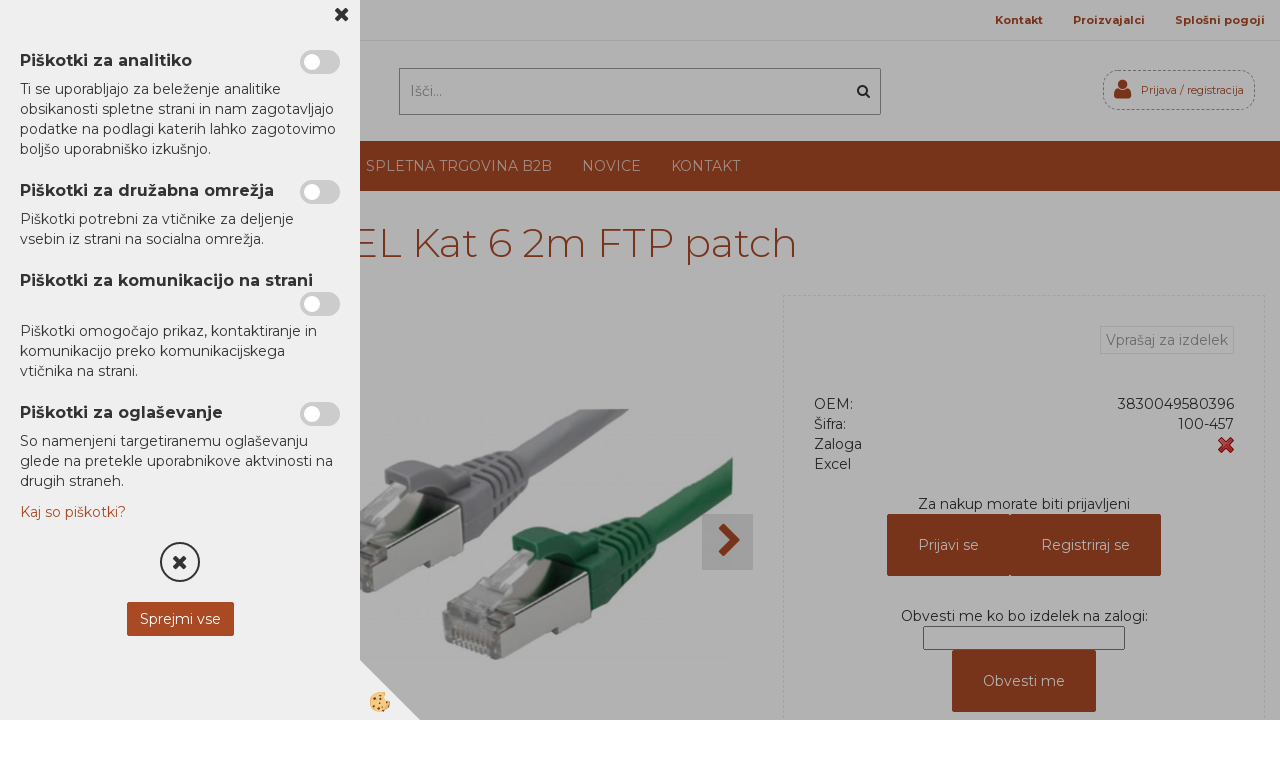

--- FILE ---
content_type: text/html
request_url: https://www.alterna.si/mrezna-oprema/kabli/utp-kabli/excel-kat-6-2m-ftp-patch
body_size: 18480
content:
<!DOCTYPE html><html lang="sl"><head><meta charset="utf-8"><title>EXCEL Kat 6 2m FTP patch</title>
<meta name="description" content="UTP kabli. Kabli. Mrežna oprema. EXCEL Kat 6 2m FTP patch. " />
<meta name="keywords" content="UTP, kabli, Kabli, Mrežna, oprema,EXCEL, Kat, FTP, patch, " />
<link rel="alternate" hreflang="sl" href="/mrezna-oprema/kabli/utp-kabli/excel-kat-6-2m-ftp-patch" />
<link rel="alternate" href="/mrezna-oprema/kabli/utp-kabli/excel-kat-6-2m-ftp-patch" hreflang="x-default" /><link rel="canonical" href="https://www.alterna.si/mrezna-oprema/kabli/utp-kabli/excel-kat-6-2m-ftp-patch" />
<meta property="fb:app_id" content="https://www.facebook.com/Alterna-Distribucija-doo-683030081891240/?eid=ARCTXNjvUXycU1UxTtTYgYY7txDgASPX7jcck_RqOZupAGhN6i2nS91YsYEc2LmqVVPiF_pyqDfbePBR" />
<meta property="og:title" content="EXCEL Kat 6 2m FTP patch" />
<meta property="og:image" content="https://www.alterna.si/media/slikeIT/excel-kabel-kat6-v1_3.jpg" />
<meta property="og:type" content="product" />
<meta property="og:url" content="https://www.alterna.si/mrezna-oprema/kabli/utp-kabli/excel-kat-6-2m-ftp-patch" />
<meta property="og:description" content="" />
<script type="text/javascript">document.addEventListener("DOMContentLoaded", function(event) {ExternalJSArtikelView(90170,122111,'sl');});</script><meta name="viewport" content="width=device-width, initial-scale=1.0"><link rel="stylesheet" href="/skins/general.css"><link rel="stylesheet" href="/skins/body.css"><link rel="icon" href="/favicon.ico" /><script defer type="text/javascript" src="/js/all.js?5.702" onload="Initialize();"></script><script defer type="text/javascript" src="/js/js_swiper.js?5.702"></script><script defer type="text/javascript" src="/js/sl/js_validation.js?5.702"></script><script defer type="text/javascript" src="/js/sl/js_custom.js?5.702"></script></head><body class="p-sl  wsdetailart">
<div id="boostpage"></div><div class="modal fade" id="elModal" tabindex="-1" role="dialog" aria-labelledby="elModal" aria-hidden="true"><div class="modal-dialog" id="elModalDialog"><div class="modal-content"><div class="modal-header" id="elModalHeaderId">vsebina glave</div><div class="modal-body" id="elModalBodyId">vsebina body</div><div class="modal-footer" id="elModalFooterId"></div></div></div></div><script></script><div id="fb-root"></div><script>document.addEventListener("DOMContentLoaded", function(event) {if (getCookie('cc_social') == 'true') 
{console.log('Facebook social  = ok');window.fbAsyncInit = function() {
FB.init({appId      : 'https://www.facebook.com/Alterna-Distribucija-doo-683030081891240/?eid=ARCTXNjvUXycU1UxTtTYgYY7txDgASPX7jcck_RqOZupAGhN6i2nS91YsYEc2LmqVVPiF_pyqDfbePBR',cookie     : true,  xfbml      : true,  version    : 'v6.0' });
};}});</script><div class="global_containter posebna">
<header>
    <section class="cart_container">
        <div class="container">
            <div class="row">
                <div class="mobile_cart_container visible-xs"><div class="mobile_cart_menu"><a data-toggle="collapse" data-target=".navbar-collapse"><i class="fa fa-bars"></i></a></div></div>
                <div class="navitop"><div class="innerbox"><div class="gtop_data">
<p><i class="fa fa-phone">&nbsp;</i>&nbsp;1 5202 800&nbsp;&nbsp;<i class="fa fa-envelope-o">&nbsp;</i>&nbsp;b2b@alterna.si&nbsp;</p>
</div>

<div class="gtop_navi">
<ul>
	<li><a data-target="#sheet2" data-toggle="modal" href="#" id="see2" rel="nofollow"><i class="fa fa-unlock-alt"></i><span>&nbsp;Registriraj se</span></a></li>
	<li><a href="/podjetje/kontakt">Kontakt</a></li>
	<li><a href="/proizvajalci/allocacoc">Proizvajalci</a></li>
	<li><a href="/default.asp?mid=sl&amp;pid=varstvopodatkov">Splo&scaron;ni pogoji</a></li>
</ul>
</div>
</div></div>
            </div>
        </div>
    </section>
    <section class="header">
        <div class="container">
            <div class="row">
                <div class="logo"><div class="innerbox"><a href="/domov" ><img src="/images/site/sl/logo.png" alt="Alterna Distribucija d.o.o." title="Alterna Distribucija d.o.o." /></a></div></div>
                <div class="searchbox"><form role="form" method="post" id="webshopsearchbox" action="/default.asp?mid=sl&amp;pID=webshopsearch"><div class="input-group"><input autocomplete="off" class="form-control" data-placement="bottom" data-trigger="manual" onfocus="FocusGet(this);" onfocusout="FocusLost(this);" data-toggle="popover" type="text" name="txtsearchtext" id="txtsearchtext" value=""  placeholder="Išči..."/><div class="popover" id="popoversearch"></div><span class="input-group-btn"><button id="src_button" class="btn btn-default" type="submit"><i class="fa fa-search"></i><span>IŠČI</span></button></span></div></form><script type="text/javascript">document.addEventListener('DOMContentLoaded', function(event){var timer;var timeout = 600;$('#txtsearchtext').keyup(function(){clearTimeout(timer);if ($('#txtsearchtext').val) {var oTxt = $('#txtsearchtext').val();if (oTxt.length>2){timer = setTimeout(function(){var v = '<div class="arrow"></div><div class="popover-content"><div id="vsebinapopover">' + $.ajax({type:'POST', url:'/ajax_search.asp?mid=sl', async: false, data: {searchstr:oTxt, jezik:'sl'}}).responseText + '</div></div>';$('#popoversearch').html(v);$('#popoversearch').addClass('sactive fade bottom in');}, timeout);}}});});function FocusGet(oTextBox){if(oTextBox.value.length>2){$('#popoversearch').addClass('sactive fade bottom in');}}function FocusLost(oTextBox){if ($('#vsebinapopover:hover').length == 0){$('#popoversearch').removeClass('sactive fade bottom in');}}</script></div>
                <div class="cart_top" id="cart_top">
                    <div class="carttop"> <div class="jeziki"><div class="lan_a_sl"><a href="/domov">sl</a></div></div> <div class="kosaricaakcije"><div class="kosaricaakcije_prijavi"><a href="#" rel="nofollow" data-toggle="modal" data-target="#sheet" id="see"><i class="fa fa-user"></i><span>Prijavi se</span></a></div><div class="kosaricaakcije_registriraj"><a href="#" rel="nofollow" data-toggle="modal" data-target="#sheet2" id="see2"><i class="fa fa-unlock-alt"></i><span>Registriraj se</span></a></div><div class="kosaricaakcije_forgotpass"><a href="#" rel="nofollow" data-toggle="modal" data-target="#sheet3" id="see3"><i class="fa fa-question"></i><span>Ste pozabili geslo?</span></a></div></div> <div class="stanjekosarice"><div id="cart_info"></div></div> <div class="wishlist"></div> </div> <div class="modal fade" id="popupCart" tabindex="-1" role="dialog" aria-labelledby="popupCart" aria-hidden="true"><div class="modal-dialog">	<div class="modal-content">		<div class="modal-header"><button type="button" class="close" data-dismiss="modal" aria-hidden="true"><i class="fa fa-times"></i></button><div class="modal-title h4">Stanje košarice</div></div>		<div class="modal-body">0</div>		<div class="modal-footer">			<button type="button" class="btn btn-default" data-dismiss="modal">Zapri košarico</button>		</div>	</div></div></div> <div class="modal fade" id="sheet" tabindex="-1" role="dialog" aria-labelledby="sheet" aria-hidden="true">	<div class="modal-dialog">	 <div class="modal-content"> <form method="post" id="frmlogin" name="frmlogin" action="#">	  <div class="modal-header"><button type="button" class="close" data-dismiss="modal" aria-hidden="true"><i class="fa fa-times"></i></button><div  class="modal-title h4">Prijavite se v spletno trgovino</div></div> 	 <div class="modal-body">		  <div class="row loginmodal">			  <div class="carttop_inputs_medium"><div class="form-group"><input class="form-control" name="form_username" type="email" placeholder="Uporabniško ime" /></div></div>		 		<div class="carttop_inputs_medium"><div class="form-group"><input class="form-control" name="form_password" type="password" placeholder="Geslo" /></div></div>			</div>		 </div>    <div class="modal-footer">			<button class="btn btn-primary" type="button" id="fbLogin">Facebook login</button><script>function statusChangeCallback(response) {console.log('statusChangeCallback');console.log(response);if (response.status === 'connected') {LoginInFBAPI();} else {console.log('Please log into this webpage.');}}function checkLoginState() {FB.getLoginStatus(function(response) { statusChangeCallback(response);});}function LoginInFBAPI() {console.log('Welcome!  Fetching your information.... ');FB.api('/me?fields=email,name,first_name,last_name', function(res){var name = res.name;var email = res.email;var first_name=res.first_name;var last_name=res.last_name;if (res.email!=''){setCookie('facebook-email', res.email, 1);}var fid = res.id;$.ajax({type: 'POST',url: '/ajax_fbreglogin.asp',async: false,data: {'name':name,'first_name':first_name, 'last_name':last_name,'email': email,'fid':fid},success: function(data){$('#fbLogin').hide();},complete: function() {window.location.reload();},error: function(xhr, textStatus, errorThrown) {console.log('ajax loading error...');return false;}});});}document.addEventListener('DOMContentLoaded', function(event){$('#fbLogin').on('click', function(){FB.getLoginStatus(function(response) { if (response.status === 'connected') {LoginInFBAPI();} else{FB.login(function(response) {LoginInFBAPI();}, {scope: 'public_profile,email'});}});});});</script>			<a href="#" rel="nofollow" data-toggle="modal" data-target="#sheet3" id="see3"><span>Ste pozabili geslo?</span></a>     <button type="button" class="btn btn-default" data-dismiss="modal">Zapri</button>     <button type="submit" class="btn btn-primary">Prijavi</button>    </div>	 </form>   </div>  </div> </div> <div class="modal fade" id="sheet2" tabindex="-1" role="dialog" aria-labelledby="sheet2" aria-hidden="true">	 <div class="modal-dialog">		<div class="modal-content">		 <div class="modal-header"><button type="button" class="close" data-dismiss="modal" aria-hidden="true"><i class="fa fa-times" ></i></button><div class="modal-title h4">Registracija</div>		<div class="modal-texttop"></div>		</div> 	 <div class="modal-body"><div id="skrijse"><ul class="nav nav-tabs">	<li class="active"><a href="#regpravne" data-toggle="tab">Pravne osebe</a></li></ul></div><div class="tab-content"> <div class="tab-pane" id="regfizicne">		<form method="post" name="frmregfiz" id="frmregfiz" action="#">			<input type="hidden" name="partner" value="1" />			<input type="hidden" name="baza" value="gen065" />			<div class="row"><div class="carttop_maintitle"><p>Registracija za fizične osebe</p></div></div>			<div class="row loginmodal">				<div class="carttop_inputs_medium"><div class="form-group"><input class="form-control" autocomplete="email" type="text" name="form_email" value="" placeholder="Email:" /></div></div>				<div class="carttop_inputs_medium"><div class="form-group"><input class="form-control" autocomplete="email" type="text"  name="form_email2" value="" maxlength="50" placeholder="Ponovi Email:" /></div></div>				<div class="carttop_inputs_medium"><div class="form-group"><input class="form-control" type="password" name="form_geslo"  maxlength="50" placeholder="Geslo:" /></div></div>				<div class="carttop_inputs_medium"><div class="form-group"><input class="form-control" type="password" name="form_geslo2" maxlength="50"  placeholder="Ponovi Geslo:" /></div></div>			</div>			<div class="row"><div class="carttop_maintitle"><p>Kontaktni podatki</p></div></div>			<div class="row loginmodal">				<div class="carttop_inputs_xlarge"><div class="form-group" id="SelectCboxDrzFiz"></div></div>				<div class="carttop_inputs_medium"><div class="form-group"><input class="form-control" autocomplete="given-name" type="text" name="kime" value="" maxlength="50" placeholder="Ime:" /></div></div>				<div class="carttop_inputs_medium"><div class="form-group"><input class="form-control" autocomplete="family-name" type="text" name="kpriimek" value="" maxlength="50" placeholder="Priimek:" /></div></div>				<div class="carttop_inputs_xlarge"><div class="form-group"><input class="form-control" autocomplete="street-address" type="text" name="knaslov" value="" maxlength="50" placeholder="Naslov:" /></div></div>				<div class="carttop_inputs_small"><div class="form-group"><input class="form-control" autocomplete="postal-code" onkeyup="FillPostName(this, $('#cboxRegFiz').val(),'kkrajfiz');" type="text"  name="kpostnast"  value="" placeholder="Poštna št." /></div></div>				<div class="carttop_inputs_large"><div class="form-group"><input class="form-control" autocomplete="address-level2" type="text" name="kkraj" id="kkrajfiz" value="" maxlength="50" placeholder="Poštna številka / pošta:" /></div></div>				<div class="carttop_inputs_medium"><div class="form-group"><input class="form-control" autocomplete="tel" type="text" name="ktelefon" value="" maxlength="50" placeholder="Telefon:"></div></div>				<div class="carttop_inputs_large"><div class="form-group"><input class="form-checkbox" type="checkbox" name="cboxGdprSpl"/>Strinjam se s&nbsp;<a onclick="ShowModalPopup('/ajax_splosnipogoji.asp?mid=sl','','elModal-lg OnTop');" title="terms">splošnimi pogoji poslovanja podjetja</a></div></div>				<div class="carttop_inputs_large"><div class="form-group"><input class="form-checkbox" type="checkbox" name="cboxGdprSeg"/>Strinjam se z uporabo podatkov za namen profiliranja/segmentiranja</div></div>			</div>   <div class="register_frmbtn"><div class="modal-textbottom"></div><button class="btn btn-primary" type="button" id="fbRegister">Facebook login</button><script>function statusChangeCallback(response) {console.log('statusChangeCallback');console.log(response);if (response.status === 'connected') {LoginInFBAPI();} else {console.log('Please log into this webpage.');}}function checkLoginState() {FB.getLoginStatus(function(response) { statusChangeCallback(response);});}function LoginInFBAPI() {console.log('Welcome!  Fetching your information.... ');FB.api('/me?fields=email,name,first_name,last_name', function(res){var name = res.name;var email = res.email;var first_name=res.first_name;var last_name=res.last_name;if (res.email!=''){setCookie('facebook-email', res.email, 1);}var fid = res.id;$.ajax({type: 'POST',url: '/ajax_fbreglogin.asp',async: false,data: {'name':name,'first_name':first_name, 'last_name':last_name,'email': email,'fid':fid},success: function(data){$('#fbRegister').hide();},complete: function() {window.location.reload();},error: function(xhr, textStatus, errorThrown) {console.log('ajax loading error...');return false;}});});}document.addEventListener('DOMContentLoaded', function(event){$('#fbRegister').on('click', function(){FB.getLoginStatus(function(response) { if (response.status === 'connected') {LoginInFBAPI();} else{FB.login(function(response) {LoginInFBAPI();}, {scope: 'public_profile,email'});}});});});</script>	<button type="button" class="btn btn-default" data-dismiss="modal">Zapri</button> <button type="submit" class="btn btn-primary">Registriraj se</button></div>		</form> </div><div class="tab-pane active" id="regpravne">		<form name="frmregpra" id="frmregpra" method="post" action="#" novalidate="novalidate" >			<input type="hidden" name="partner" value="2" />			<input type="hidden" name="baza" value="gen065" />			<input type="hidden" id="taxvalid" name="taxvalid" value="false" />    		<div class="row"><div class="carttop_maintitle"><p>Registracija za pravne osebe</p></div></div>			<div class="row loginmodal">    		<div class="carttop_inputs_medium"><div class="form-group"><input class="form-control" type="text" name="form_email" value="" maxlength="50" placeholder="Email:" /></div></div>    		<div class="carttop_inputs_medium"><div class="form-group"><input class="form-control" type="text" name="form_email2" value="" maxlength="50" placeholder="Ponovi Email:" /></div></div>    		<div class="carttop_inputs_medium"><div class="form-group"><input class="form-control" type="password"  name="form_geslo" value="" maxlength="50" placeholder="Geslo:" /></div></div>    		<div class="carttop_inputs_medium"><div class="form-group"><input class="form-control" type="password"  name="form_geslo2" value="" maxlength="50" placeholder="Ponovi Geslo:" /></div></div>		</div>    		<div class="row"><div class="carttop_maintitle"><p>Podatki podjetja</p></div></div>			<div class="row loginmodal"><div class="carttop_inputs_medium"><div class="form-group vatinput"><select id="vatnumberprefix" name="vatnumberprefix" class="vatpredpona"><option selected="selected">SI</option></select><input class="form-control" type="text" name="form_davcna" id="vatnumber" value="" maxlength="20" placeholder="Davčna številka" /></div></div>				<div class="carttop_inputs_small"><div class="form-group"><button id="vatbuttoncheckerreg" type="button" onclick="CheckVatNumberReg('VALID','NOT VALID', 'False');" class="btn btn-default">Preveri</button></div></div>				<div class="carttop_inputs_small"><div class="form-group" id="tax_response"></div></div>    		<div class="carttop_inputs_large"><div class="form-group"><input class="form-control" type="text" name="form_podjetje" value="" maxlength="52" placeholder="Ime podjetja:" /></div></div>    		<div class="carttop_inputs_xlarge"><div class="form-group"><input class="form-control" type="text" name="form_naslov" value="" maxlength="100" placeholder="Naslov:" /></div></div>    		<div class="carttop_inputs_small"><div class="form-group"><input class="form-control" type="text" name="form_postnast"  value="" placeholder="Poštna št." /></div></div>			<div class="carttop_inputs_large"><div class="form-group"><input class="form-control" type="text" name="form_kraj" value="" maxlength="50" placeholder="Poštna številka / pošta:" /></div></div>		</div>    		<div class="row"><div class="carttop_maintitle"><p>Kontaktni podatki</p></div></div>			<div class="row loginmodal">				<div class="carttop_inputs_xlarge"><div class="form-group" id="SelectCboxDrzPra"></div></div>				<div class="carttop_inputs_medium"><div class="form-group"><input class="form-control" type="text" name="kime" value="" maxlength="50" placeholder="Ime:" /></div></div>				<div class="carttop_inputs_medium"><div class="form-group"><input class="form-control" type="text" name="kpriimek" value="" maxlength="50" placeholder="Priimek:" /></div></div>				<div class="carttop_inputs_xlarge"><div class="form-group"><input class="form-control" type="text" name="knaslov" value="" maxlength="50" placeholder="Naslov:" /></div></div>				<div class="carttop_inputs_small"><div class="form-group"><input class="form-control" type="text" onkeyup="FillPostName(this, $('#cboxRegPra').val(),'kkrajpra');" name="kpostnast" value="" placeholder="Poštna št." /></div></div>				<div class="carttop_inputs_large"><div class="form-group"><input class="form-control" type="text" name="kkraj" id="kkrajpra" value="" maxlength="50" placeholder="Poštna številka / pošta:" /></div></div>				<div class="carttop_inputs_medium"><div class="form-group"><input class="form-control" type="text" name="ktelefon" value="" maxlength="50" placeholder="Telefon:"></div></div>				<div class="carttop_inputs_large"><div class="form-group"><input class="form-checkbox" type="checkbox" name="cboxGdprSpl"/>Strinjam se s&nbsp;<a onclick="ShowModalPopup('/ajax_splosnipogoji.asp?mid=sl','','elModal-lg OnTop');" title="terms">splošnimi pogoji poslovanja podjetja</a></div></div>				<div class="carttop_inputs_large"><div class="form-group"><input class="form-checkbox" type="checkbox" name="cboxGdprSeg"/>Strinjam se z uporabo podatkov za namen profiliranja/segmentiranja</div></div>		</div>   <div class="register_frmbtn">	<button type="button" class="btn btn-default" data-dismiss="modal">Zapri</button> <button type="submit" class="btn btn-primary">Registriraj se</button></div>		</form></div></div></div></div></div></div><div class="modal fade" id="sheet3" tabindex="-1" role="dialog" aria-labelledby="sheet3" aria-hidden="true">		<form method="post" id="frmforgotpass" name="frmforgotpass">		<input type="hidden" name="tokenforgotpass" value="31169409"/>		<div class="modal-dialog">			<div class="modal-content">				<div class="modal-header"><button type="button" class="close" data-dismiss="modal" aria-hidden="true"><i class="fa fa-times"></i></button><div class="modal-title h4">Ste pozabili geslo?</div></div> 			<div class="modal-body">						<div class="row loginmodal"><div class="carttop_inputs_xlarge"><div class="form-group"><input class="form-control" name="form_forgotemail" id="form_forgotemail" type="email" placeholder="Email:"></div></div></div>						<div class="divSuccess" id="divSuccess"></div>				</div>      <div class="modal-footer">        <button type="button" class="btn btn-default" data-dismiss="modal">Zapri</button>        <button type="submit" class="btn btn-primary">Pošljite mi geslo</button>      </div>    </div>  </div>	</form></div><script type="text/javascript">document.addEventListener("DOMContentLoaded", function(event) { LoadDrzave('sl');$('#sheet2').on('show.bs.modal', function (e){$('#frmregfiz').bootstrapValidator({message: 'Polje je obvezno',feedbackIcons: {valid: 'fa fa-check', invalid: 'fa fa-times', validating: 'fa fa-refresh'},submitHandler: function(validator, form, submitButton) {RegisterUser(form, 'sl', validator);},fields: { form_email: {validators: {notEmpty: {message: 'Polje je obvezno'},emailAddress: {message: 'Prosimo vpišite pravi E-naslov'},stringLength: { min: 0, message: 'Uporabnik z emailom že obstaja'},}},form_email2: {validators: {notEmpty: {message: 'Polje je obvezno'},identical:{field:'form_email',message:'Email naslova se ne ujemata'},stringLength: { min: 0, message: 'Email naslova se ne ujemata'},}},form_geslo: {validators: {notEmpty: {message: 'Polje je obvezno'},stringLength: { min: 6,max: 30, message: 'Polje zahteva 6 znakov'},}},form_geslo2: {validators: {notEmpty: {message: 'Polje je obvezno'},identical:{field:'form_geslo',message:'Gesli se ne ujemata'},}},kime: {validators: {notEmpty: {message: 'Polje je obvezno'},stringLength: { min: 2, max:50, message: 'Polje zahteva 2 znakov'},}},kpriimek: {validators: {notEmpty: {message: 'Polje je obvezno'},stringLength: { min: 3, max:50, message: 'Polje zahteva 5 znakov'},}},ktelefon: {validators: {notEmpty: {message: 'Polje je obvezno'},stringLength: { min: 9, max:20, message: 'Polje zahteva 9 znakov'},}},knaslov: {validators: {notEmpty: {message: 'Polje je obvezno'},stringLength: { min: 3, max:50, message: 'Polje zahteva 5 znakov'},}},kpostnast: {validators: {notEmpty: {message: 'Polje je obvezno'},}},kkraj: {validators: {notEmpty: {message: 'Polje je obvezno'},stringLength: { min: 2, max:50, message: 'Polje zahteva 2 znakov'},}},cboxGdprSpl: {validators: {notEmpty: {message: 'Polje je obvezno'},}},}});});$('#sheet2').on('show.bs.modal', function (e){$('#frmregpra').bootstrapValidator({message: 'Polje je obvezno',feedbackIcons: {valid: 'fa fa-check', invalid: 'fa fa-times', validating: 'fa fa-refresh'},submitHandler: function(validator, form, submitButton) {RegisterUser(form, 'sl', validator);},fields: { form_email: {validators: {notEmpty: {message: 'Polje je obvezno'},emailAddress: {message: 'Prosimo vpišite pravi E-naslov'},stringLength: { min: 0, message: 'Uporabnik z emailom že obstaja'},}},form_email2: {validators: {identical:{field:'form_email', message:'Prosimo vpišite pravi E-naslov'},stringLength: { min: 0, message: 'Email naslova se ne ujemata'},}},form_geslo: {validators: {notEmpty: {message: 'Polje je obvezno'},stringLength: { min: 6,max: 30, message: 'Polje zahteva 6 znakov'},}},form_geslo2: {validators: {notEmpty: {message: 'Polje je obvezno'},identical:{field:'form_geslo',message:'Gesli se ne ujemata'},}},form_davcna: {validators: {notEmpty: {message: 'Polje je obvezno'},}},form_ddvDa: {validators: {notEmpty: {message: 'Polje je obvezno'},}},form_podjetje: {validators: {notEmpty: {message: 'Polje je obvezno'},stringLength: { min: 4, max:50, message: 'Polje zahteva 5 znakov'},}},form_naslov: {validators: {notEmpty: {message: 'Polje je obvezno'},stringLength: { min: 4, max:50, message: 'Polje zahteva 5 znakov'},}},form_postnast: {validators: {notEmpty: {message: 'Polje je obvezno'},}},form_kraj: {validators: {notEmpty: {message: 'Polje je obvezno'},stringLength: { min: 2, max:50, message: 'Polje zahteva 2 znakov'},}},kime: {validators: {notEmpty: {message: 'Polje je obvezno'},stringLength: { min: 2, max:50, message: 'Polje zahteva 2 znakov'},}},kpriimek: {validators: {notEmpty: {message: 'Polje je obvezno'},stringLength: { min: 2, max:50, message: 'Polje zahteva 2 znakov'},}},ktelefon: {validators: {notEmpty: {message: 'Polje je obvezno'},stringLength: { min: 9, max:20, message: 'Polje zahteva 9 znakov'},}},knaslov: {validators: {notEmpty: {message: 'Polje je obvezno'},stringLength: { min: 3, max:50, message: 'Polje zahteva 5 znakov'},}},kpostnast: {validators: {notEmpty: {message: 'Polje je obvezno'},}},kkraj: {validators: {notEmpty: {message: 'Polje je obvezno'},stringLength: { min: 2, max:50, message: 'Polje zahteva 2 znakov'},}},cboxGdprSpl: {validators: {notEmpty: {message: 'Polje je obvezno'},}},}});});$('#sheet3').on('show.bs.modal', function (e){$('#frmforgotpass').bootstrapValidator({message: 'Polje je obvezno',feedbackIcons: {valid: 'fa fa-unlock', invalid: 'fa fa-times', validating: 'fa fa-refresh'},submitHandler: function(validator, form, submitButton) {ForgetPassword(form, validator);},
fields: { form_forgotemail: {validators: {notEmpty: {message: 'Polje je obvezno'},emailAddress: {message: 'Prosimo vpišite pravi E-naslov'},stringLength: { min: 0, message: 'Uporabnik z email naslovom ne obstaja'},}},}});});$('#sheet').on('show.bs.modal', function (e){$('#frmlogin').bootstrapValidator({live: 'disabled',message: 'Polje je obvezno',feedbackIcons: {valid: 'fa fa-unlock', invalid: 'fa fa-times', validating: 'fa fa-refresh'},submitHandler: function(validator, form, submitButton) {LoginAuth(form, validator);},fields: { form_username: { validators: {notEmpty: {message: 'Polje je obvezno'},stringLength: {min: 4,message: 'Polje je obvezno'},}},form_password: {validators: {notEmpty: {message: 'Polje je obvezno'},stringLength: {min: 1,message: 'Geslo ni pravilno'},}}}});}); });</script> <script>document.addEventListener('DOMContentLoaded', function(event){
(function(d, s, id) {
var js, fjs = d.getElementsByTagName(s)[0];if (d.getElementById(id)) return;js = d.createElement(s); js.id = id;js.src = "//connect.facebook.net/en_US/sdk.js";fjs.parentNode.insertBefore(js, fjs);}(document, 'script', 'facebook-jssdk'));
});</script>
                    <div class="profileopen" id="profileopen">
                        <a onclick="ToggleProfile();" id="showprofile">
                            <i class="fa fa-user"></i>
                            <span>Prijava / registracija</span>
                        </a>
                    </div>
                </div>
            </div>
        </div>
    </section>
</header>
<nav><div class="container"><div class="row"><div class="navbar-collapse collapse"><ul class="nav navbar-nav"><li id="xxnaslovnica_sl" class=""><a  href="/domov">Domov</a></li><li id="xxtemp_o_nas" class="dropdown"><a class="dropdown-toggle" data-toggle="dropdown" href="#">Proizvajalci</a><ul class="dropdown-menu"><li><a href="/proizvajalci/allocacoc">Allocacoc</a></li><li><a href="/proizvajalci/contreptronic">Contreptronic</a></li><li><a href="/proizvajalci/eaton">Eaton</a></li><li><a href="/proizvajalci/equip">Equip</a></li><li><a href="https://www.alterna.si/ibm-strojna-oprema">IBM hardware</a></li><li><a href="/default.asp-mid-sl-pid-ibmprogramskaoprema">IBM software</a></li><li><a href="/proizvajalci/lenovo">Lenovo strežniki</a></li><li><a href="/proizvajalci/levelone">Levelone</a></li><li><a href="/proizvajalci/lexmark">Lexmark</a></li><li><a href="/proizvajalci/xyz-printing">XYZ Printing</a></li><li><a href="/proizvajalci/zimbra">Zimbra</a></li><li><a href="/default.asp?mid=sl&amp;pid=lenovoraunalniki">Lenovo računalniki</a></li><li><a href="/proizvajalci/acronis">Acronis</a></li><li><a href="/proizvajalci/sophos">Sophos</a></li><li class="dropdown"><a href="/proizvajalci/hpe">Hewlett Packard Enterprise</a><ul class="dropdown-menu"><li><a href="/proizvajalci/hpe/aruba">Aruba</a></li><li><a href="/proizvajalci/hpe/strezniki">Strežniki</a></li></ul></li></ul></li><li id="xxpodjetje" class=""><a  href="/podjetje">Podjetje</a></li><li id="xxspletnatrgovinab2b" class="dropdown"><a class="dropdown-toggle" data-toggle="dropdown" data-target="#ddmenuspletnatrgovinab2b"  href="#">Spletna trgovina B2B</a><ul><li class="dropdown-menu ddmenu_content" id="ddmenuspletnatrgovinab2b"><div class="ddcontent_vsebina"><div class="innerbox" id="ddmenuspletnatrgovinab2binnerbox"></div></div></li></ul></li><li id="xxnovice" class=""><a  href="/novice">Novice</a></li><li id="xxkontakt" class=""><a  href="/podjetje/kontakt">Kontakt</a></li><script type="text/javascript">document.addEventListener("DOMContentLoaded", function(event) { $('#xxspletnatrgovinab2b').hover(function() {DropContentHover('spletnatrgovinab2b', 1,'spletnatrgovinab2b;;;','sl' );$(this).find('#ddmenuspletnatrgovinab2b').stop(true, true).delay(200).fadeIn(250);}, function() {$(this).find('#ddmenuspletnatrgovinab2b').stop(true, true).delay(200).fadeOut(250);});});</script></ul></div></div></div></nav>
<section class="mainbanner"></section>
<section class="maincontent">
    <div class="container">
    	<div class="row">
            <div class="mainfull w1">
                    <div class="innerbox">
                        <div class="row">
                            <div class="mainleft art1 news1" id="LeftMenu">
                                <div class="closeleftmenu"><div class="row"><a onclick="ToggleMenu();"><i class="fa fa-close"></i></a></div></div>
                                <div class="seknavi"></div>
                                <div><div class="naviit_menu"><div id="navi_it" class="navi_it arrowlistmenu"><ul><li name="navi98587" id="navi98587"><a href="/default.asp?mid=sl&pid=modul_it&wid=98587"><span>Računalniki</span></a><ul><li name="navi98604" id="navi98604" class="sekundarna"><a href="/default.asp?mid=sl&pid=modul_it&wid=98604">Prenosniki</a><ul><li name="navi98605" id="navi98605"  class="terciarna"><a href=" /default.asp?mid=sl&pid=modul_it&wid=98605">Poslovni</a></li><li name="navi106467" id="navi106467"  class="terciarna"><a href=" /default.asp?mid=sl&pid=modul_it&wid=106467">Gaming</a></li><li name="navi106471" id="navi106471"  class="terciarna"><a href=" /default.asp?mid=sl&pid=modul_it&wid=106471">Za vsakdanjo rabo / Multimedijski</a></li></ul></li><li name="navi102601" id="navi102601" class="sekundarna"><a href="/default.asp?mid=sl&pid=modul_it&wid=102601">Namizni Računalniki</a><ul><li name="navi106450" id="navi106450"  class="terciarna"><a href=" /default.asp?mid=sl&pid=modul_it&wid=106450">Namizni Računalniki</a></li><li name="navi106466" id="navi106466"  class="terciarna"><a href=" /default.asp?mid=sl&pid=modul_it&wid=106466">AIO</a></li><li name="navi106472" id="navi106472"  class="terciarna"><a href=" /default.asp?mid=sl&pid=modul_it&wid=106472">Za vsakdanjo rabo / Multimedijski</a></li></ul></li><li name="navi102940" id="navi102940" class="sekundarna"><a href="/default.asp?mid=sl&pid=modul_it&wid=102940">Monitorji</a><ul><li name="navi102941" id="navi102941"  class="terciarna"><a href=" /default.asp?mid=sl&pid=modul_it&wid=102941">Monitorji</a></li><li name="navi106469" id="navi106469"  class="terciarna"><a href=" /default.asp?mid=sl&pid=modul_it&wid=106469">Poslovni</a></li><li name="navi106470" id="navi106470"  class="terciarna"><a href=" /default.asp?mid=sl&pid=modul_it&wid=106470">Gaming</a></li><li name="navi106529" id="navi106529"  class="terciarna"><a href=" /default.asp?mid=sl&pid=modul_it&wid=106529">Za vsakdanjo rabo / Multimedijski</a></li></ul></li><li name="navi106448" id="navi106448" class="sekundarna"><a href="/default.asp?mid=sl&pid=modul_it&wid=106448">Dodatki</a><ul><li name="navi106449" id="navi106449"  class="terciarna"><a href=" /default.asp?mid=sl&pid=modul_it&wid=106449">Električni podaljški</a></li><li name="navi106451" id="navi106451"  class="terciarna"><a href=" /default.asp?mid=sl&pid=modul_it&wid=106451">HDMI kabli</a></li><li name="navi106452" id="navi106452"  class="terciarna"><a href=" /default.asp?mid=sl&pid=modul_it&wid=106452">USB dodatki</a></li><li name="navi106453" id="navi106453"  class="terciarna"><a href=" /default.asp?mid=sl&pid=modul_it&wid=106453">Dodatki</a></li><li name="navi106456" id="navi106456"  class="terciarna"><a href=" /default.asp?mid=sl&pid=modul_it&wid=106456">Miške</a></li><li name="navi106459" id="navi106459"  class="terciarna"><a href=" /default.asp?mid=sl&pid=modul_it&wid=106459">Torbice</a></li><li name="navi106462" id="navi106462"  class="terciarna"><a href=" /default.asp?mid=sl&pid=modul_it&wid=106462">KVM</a></li></ul></li><li name="navi106463" id="navi106463" class="sekundarna"><a href="/default.asp?mid=sl&pid=modul_it&wid=106463">Tablični Računalniki</a><ul><li name="navi106473" id="navi106473"  class="terciarna"><a href=" /default.asp?mid=sl&pid=modul_it&wid=106473">Dodatki za tablice</a></li><li name="navi106523" id="navi106523"  class="terciarna"><a href=" /default.asp?mid=sl&pid=modul_it&wid=106523">Tablični Računalniki</a></li></ul></li></ul></li></ul><ul><li name="navi13604" id="navi13604"><a href="/default.asp?mid=sl&pid=modul_it&wid=13604"><span>Tiskalniki</span></a><ul><li name="navi13689" id="navi13689" class="sekundarna"><a href="/default.asp?mid=sl&pid=modul_it&wid=13689">Potrošni material</a><ul><li name="navi13690" style="display:none;" id="navi13690"  class="terciarna"><a href=" /default.asp?mid=sl&pid=modul_it&wid=13690">Potrošni material</a></li></ul></li><li name="navi13713" id="navi13713" class="sekundarna"><a href="/default.asp?mid=sl&pid=modul_it&wid=13713">Laserske ČB večnamenske naprave</a><ul><li name="navi13714" style="display:none;" id="navi13714"  class="terciarna"><a href=" /default.asp?mid=sl&pid=modul_it&wid=13714">Laserske ČB večnamenske naprave</a></li></ul></li><li name="navi13718" id="navi13718" class="sekundarna"><a href="/default.asp?mid=sl&pid=modul_it&wid=13718">Laserski črnobeli</a><ul><li name="navi13719" style="display:none;" id="navi13719"  class="terciarna"><a href=" /default.asp?mid=sl&pid=modul_it&wid=13719">Laserski črnobeli</a></li></ul></li><li name="navi106457" id="navi106457" class="sekundarna"><a href="/default.asp?mid=sl&pid=modul_it&wid=106457">Tiskalniki</a><ul><li name="navi106458" style="display:none;" id="navi106458"  class="terciarna"><a href=" /default.asp?mid=sl&pid=modul_it&wid=106458">Tiskalniki</a></li></ul></li></ul></li></ul><ul><li name="navi13607" id="navi13607"><a href="/default.asp?mid=sl&pid=modul_it&wid=13607"><span>Mrežna oprema</span></a><ul><li name="navi13685" id="navi13685" class="sekundarna"><a href="/default.asp?mid=sl&pid=modul_it&wid=13685">Kabli</a><ul><li name="navi13686" id="navi13686"  class="terciarna"><a href=" /default.asp?mid=sl&pid=modul_it&wid=13686">UTP kabli</a></li><li name="navi13700" id="navi13700"  class="terciarna"><a href=" /default.asp?mid=sl&pid=modul_it&wid=13700">Kabli</a></li></ul></li><li name="navi13701" id="navi13701" class="sekundarna"><a href="/default.asp?mid=sl&pid=modul_it&wid=13701">Kabli in dodatki</a><ul><li name="navi13702" style="display:none;" id="navi13702"  class="terciarna"><a href=" /default.asp?mid=sl&pid=modul_it&wid=13702">Kabli in dodatki</a></li></ul></li><li name="navi13740" id="navi13740" class="sekundarna"><a href="/default.asp?mid=sl&pid=modul_it&wid=13740">Switchi</a><ul><li name="navi13741" style="display:none;" id="navi13741"  class="terciarna"><a href=" /default.asp?mid=sl&pid=modul_it&wid=13741">Switchi</a></li></ul></li><li name="navi13750" id="navi13750" class="sekundarna"><a href="/default.asp?mid=sl&pid=modul_it&wid=13750">Brezžično</a><ul><li name="navi13751" style="display:none;" id="navi13751"  class="terciarna"><a href=" /default.asp?mid=sl&pid=modul_it&wid=13751">Brezžično</a></li></ul></li><li name="navi13752" id="navi13752" class="sekundarna"><a href="/default.asp?mid=sl&pid=modul_it&wid=13752">Konverter</a><ul><li name="navi13753" style="display:none;" id="navi13753"  class="terciarna"><a href=" /default.asp?mid=sl&pid=modul_it&wid=13753">Konverter</a></li></ul></li><li name="navi13754" id="navi13754" class="sekundarna"><a href="/default.asp?mid=sl&pid=modul_it&wid=13754">Mrežna oprema</a><ul><li name="navi13755" style="display:none;" id="navi13755"  class="terciarna"><a href=" /default.asp?mid=sl&pid=modul_it&wid=13755">Mrežna oprema</a></li></ul></li></ul></li></ul><ul><li name="navi13665" id="navi13665"><a href="/default.asp?mid=sl&pid=modul_it&wid=13665"><span>Napajanje</span></a><ul><li name="navi13696" id="navi13696" class="sekundarna"><a href="/default.asp?mid=sl&pid=modul_it&wid=13696">Brezprekinitveno napajanje UPS</a><ul><li name="navi13697" id="navi13697"  class="terciarna"><a href=" /default.asp?mid=sl&pid=modul_it&wid=13697">Strežniki</a></li><li name="navi13717" id="navi13717"  class="terciarna"><a href=" /default.asp?mid=sl&pid=modul_it&wid=13717">Pisarna in dom</a></li><li name="navi13723" id="navi13723"  class="terciarna"><a href=" /default.asp?mid=sl&pid=modul_it&wid=13723">Brezprekinitveno napajanje UPS</a></li></ul></li><li name="navi13703" id="navi13703" class="sekundarna"><a href="/default.asp?mid=sl&pid=modul_it&wid=13703">Polnilci in baterije</a><ul><li name="navi13704" style="display:none;" id="navi13704"  class="terciarna"><a href=" /default.asp?mid=sl&pid=modul_it&wid=13704">Polnilci in baterije</a></li></ul></li><li name="navi13724" id="navi13724" class="sekundarna"><a href="/default.asp?mid=sl&pid=modul_it&wid=13724">Prenapetostne zaščite</a><ul><li name="navi13725" style="display:none;" id="navi13725"  class="terciarna"><a href=" /default.asp?mid=sl&pid=modul_it&wid=13725">Prenapetostne zaščite</a></li></ul></li><li name="navi13726" id="navi13726" class="sekundarna"><a href="/default.asp?mid=sl&pid=modul_it&wid=13726">Napajanje</a><ul><li name="navi13727" style="display:none;" id="navi13727"  class="terciarna"><a href=" /default.asp?mid=sl&pid=modul_it&wid=13727">Napajanje</a></li></ul></li><li name="navi13745" id="navi13745" class="sekundarna"><a href="/default.asp?mid=sl&pid=modul_it&wid=13745">Nadzor in upravljanje</a><ul><li name="navi13747" style="display:none;" id="navi13747"  class="terciarna"><a href=" /default.asp?mid=sl&pid=modul_it&wid=13747">Kartice</a></li></ul></li><li name="navi13805" id="navi13805" class="sekundarna"><a href="/default.asp?mid=sl&pid=modul_it&wid=13805">PDU</a><ul><li name="navi13806" style="display:none;" id="navi13806"  class="terciarna"><a href=" /default.asp?mid=sl&pid=modul_it&wid=13806">PDU</a></li></ul></li></ul></li></ul><ul><li name="navi13675" id="navi13675"><a href="/default.asp?mid=sl&pid=modul_it&wid=13675"><span>Audio / Video</span></a><ul><li name="navi13691" id="navi13691" class="sekundarna"><a href="/default.asp?mid=sl&pid=modul_it&wid=13691">Audio / video</a><ul><li name="navi13692" style="display:none;" id="navi13692"  class="terciarna"><a href=" /default.asp?mid=sl&pid=modul_it&wid=13692">Audio / video</a></li></ul></li><li name="navi13728" id="navi13728" class="sekundarna"><a href="/default.asp?mid=sl&pid=modul_it&wid=13728">Nosilci</a><ul><li name="navi13729" style="display:none;" id="navi13729"  class="terciarna"><a href=" /nosilci-tv">Nosilci</a></li></ul></li><li name="navi13731" id="navi13731" class="sekundarna"><a href="/default.asp?mid=sl&pid=modul_it&wid=13731">Video nadzor</a><ul><li name="navi13732" style="display:none;" id="navi13732"  class="terciarna"><a href=" /video-nadzor">Video nadzor</a></li></ul></li><li name="navi13736" id="navi13736" class="sekundarna"><a href="/default.asp?mid=sl&pid=modul_it&wid=13736">Slušalke</a><ul><li name="navi13737" style="display:none;" id="navi13737"  class="terciarna"><a href=" /default.asp?mid=sl&pid=modul_it&wid=13737">Slušalke</a></li></ul></li><li name="navi13738" id="navi13738" class="sekundarna"><a href="/default.asp?mid=sl&pid=modul_it&wid=13738">Multimedijski dodatki</a><ul><li name="navi13739" style="display:none;" id="navi13739"  class="terciarna"><a href=" /default.asp?mid=sl&pid=modul_it&wid=13739">Multimedijski dodatki</a></li></ul></li><li name="navi106486" id="navi106486" class="sekundarna"><a href="/default.asp?mid=sl&pid=modul_it&wid=106486">Televizije</a><ul><li name="navi106487" id="navi106487"  class="terciarna"><a href=" /default.asp?mid=sl&pid=modul_it&wid=106487">TV</a></li><li name="navi106488" id="navi106488"  class="terciarna"><a href=" /default.asp?mid=sl&pid=modul_it&wid=106488">Smart TV</a></li><li name="navi106534" id="navi106534"  class="terciarna"><a href=" /default.asp?mid=sl&pid=modul_it&wid=106534">Televizije</a></li></ul></li><li name="navi106527" id="navi106527" class="sekundarna"><a href="/default.asp?mid=sl&pid=modul_it&wid=106527">Zvočniki</a><ul><li name="navi106528" style="display:none;" id="navi106528"  class="terciarna"><a href=" /default.asp?mid=sl&pid=modul_it&wid=106528">Zvočniki</a></li></ul></li></ul></li></ul><ul><li name="navi13676" id="navi13676"><a href="/dom"><span>Dom</span></a><ul><li name="navi13748" id="navi13748" class="sekundarna"><a href="/default.asp?mid=sl&pid=modul_it&wid=13748">Pohištvo</a><ul><li name="navi79367" style="display:none;" id="navi79367"  class="terciarna"><a href=" /default.asp?mid=sl&pid=modul_it&wid=79367">Pohištvo</a></li></ul></li><li name="navi13772" id="navi13772" class="sekundarna"><a href="/default.asp?mid=sl&pid=modul_it&wid=13772">Dom</a><ul><li name="navi13773" style="display:none;" id="navi13773"  class="terciarna"><a href=" /default.asp?mid=sl&pid=modul_it&wid=13773">Dom</a></li></ul></li><li name="navi106475" id="navi106475" class="sekundarna"><a href="/default.asp?mid=sl&pid=modul_it&wid=106475">Bela tehnika</a><ul><li name="navi106476" id="navi106476"  class="terciarna"><a href=" /default.asp?mid=sl&pid=modul_it&wid=106476">Pomivalni stroj</a></li><li name="navi106477" id="navi106477"  class="terciarna"><a href=" /default.asp?mid=sl&pid=modul_it&wid=106477">Hladilnik</a></li><li name="navi106478" id="navi106478"  class="terciarna"><a href=" /default.asp?mid=sl&pid=modul_it&wid=106478">Pralni stroj</a></li><li name="navi106479" id="navi106479"  class="terciarna"><a href=" /default.asp?mid=sl&pid=modul_it&wid=106479">Pečica</a></li><li name="navi106480" id="navi106480"  class="terciarna"><a href=" /default.asp?mid=sl&pid=modul_it&wid=106480">Kuhalna plošča</a></li><li name="navi106481" id="navi106481"  class="terciarna"><a href=" /default.asp?mid=sl&pid=modul_it&wid=106481">Vinska vitrina</a></li><li name="navi106483" id="navi106483"  class="terciarna"><a href=" /default.asp?mid=sl&pid=modul_it&wid=106483">Zamrzovalna skrinja</a></li><li name="navi106485" id="navi106485"  class="terciarna"><a href=" /default.asp?mid=sl&pid=modul_it&wid=106485">Štedilnik</a></li><li name="navi106516" id="navi106516"  class="terciarna"><a href=" /default.asp?mid=sl&pid=modul_it&wid=106516">Kuhinjska napa</a></li><li name="navi106517" id="navi106517"  class="terciarna"><a href=" /default.asp?mid=sl&pid=modul_it&wid=106517">Sušilni stroj</a></li><li name="navi106518" id="navi106518"  class="terciarna"><a href=" /default.asp?mid=sl&pid=modul_it&wid=106518">Bojler</a></li><li name="navi106522" id="navi106522"  class="terciarna"><a href=" /default.asp?mid=sl&pid=modul_it&wid=106522">Bela tehnika</a></li></ul></li><li name="navi106489" id="navi106489" class="sekundarna"><a href="/default.asp?mid=sl&pid=modul_it&wid=106489">Mali gospodinjski aparati</a><ul><li name="navi106490" id="navi106490"  class="terciarna"><a href=" /default.asp?mid=sl&pid=modul_it&wid=106490">Kuhinjska Tehtnica</a></li><li name="navi106491" id="navi106491"  class="terciarna"><a href=" /default.asp?mid=sl&pid=modul_it&wid=106491">Ročni Mešalnik</a></li><li name="navi106492" id="navi106492"  class="terciarna"><a href=" /default.asp?mid=sl&pid=modul_it&wid=106492">Kuhalnik Turške Kave</a></li><li name="navi106493" id="navi106493"  class="terciarna"><a href=" /default.asp?mid=sl&pid=modul_it&wid=106493">Kuhalnik Vode</a></li><li name="navi106494" id="navi106494"  class="terciarna"><a href=" /default.asp?mid=sl&pid=modul_it&wid=106494">Toaster</a></li><li name="navi106495" id="navi106495"  class="terciarna"><a href=" /default.asp?mid=sl&pid=modul_it&wid=106495">Aparat Za Palačinke</a></li><li name="navi106496" id="navi106496"  class="terciarna"><a href=" /default.asp?mid=sl&pid=modul_it&wid=106496">Osebna Tehtnica</a></li><li name="navi106497" id="navi106497"  class="terciarna"><a href=" /default.asp?mid=sl&pid=modul_it&wid=106497">Grill Toaster</a></li><li name="navi106498" id="navi106498"  class="terciarna"><a href=" /default.asp?mid=sl&pid=modul_it&wid=106498">Blender</a></li><li name="navi106499" id="navi106499"  class="terciarna"><a href=" /default.asp?mid=sl&pid=modul_it&wid=106499">Sokovnik</a></li><li name="navi106500" id="navi106500"  class="terciarna"><a href=" /default.asp?mid=sl&pid=modul_it&wid=106500">Palični Mešalnik</a></li><li name="navi106501" id="navi106501"  class="terciarna"><a href=" /default.asp?mid=sl&pid=modul_it&wid=106501">Aparat Za Vaflje</a></li><li name="navi106502" id="navi106502"  class="terciarna"><a href=" /default.asp?mid=sl&pid=modul_it&wid=106502">Mikrovalova Pečica</a></li><li name="navi106503" id="navi106503"  class="terciarna"><a href=" /default.asp?mid=sl&pid=modul_it&wid=106503">Sušilnik Las</a></li><li name="navi106504" id="navi106504"  class="terciarna"><a href=" /default.asp?mid=sl&pid=modul_it&wid=106504">Sesalnik</a></li><li name="navi106505" id="navi106505"  class="terciarna"><a href=" /default.asp?mid=sl&pid=modul_it&wid=106505">Prenosna Indukcijsa Plošča</a></li><li name="navi106506" id="navi106506"  class="terciarna"><a href=" /default.asp?mid=sl&pid=modul_it&wid=106506">Mini Pečica</a></li><li name="navi106507" id="navi106507"  class="terciarna"><a href=" /default.asp?mid=sl&pid=modul_it&wid=106507">Liklanik</a></li><li name="navi106508" id="navi106508"  class="terciarna"><a href=" /default.asp?mid=sl&pid=modul_it&wid=106508">Set Paličnih Mešalnikov</a></li><li name="navi106509" id="navi106509"  class="terciarna"><a href=" /default.asp?mid=sl&pid=modul_it&wid=106509">Robotski Mešalnik</a></li><li name="navi106510" id="navi106510"  class="terciarna"><a href=" /default.asp?mid=sl&pid=modul_it&wid=106510">Airfrayer</a></li><li name="navi106511" id="navi106511"  class="terciarna"><a href=" /default.asp?mid=sl&pid=modul_it&wid=106511">Friteza</a></li><li name="navi106512" id="navi106512"  class="terciarna"><a href=" /default.asp?mid=sl&pid=modul_it&wid=106512">Aparat Za Kavo</a></li><li name="navi106513" id="navi106513"  class="terciarna"><a href=" /default.asp?mid=sl&pid=modul_it&wid=106513">Ledomat</a></li><li name="navi106514" id="navi106514"  class="terciarna"><a href=" /default.asp?mid=sl&pid=modul_it&wid=106514">Električni Žar</a></li><li name="navi106515" id="navi106515"  class="terciarna"><a href=" /default.asp?mid=sl&pid=modul_it&wid=106515">Vrečke Za Vakumiranje</a></li><li name="navi106532" id="navi106532"  class="terciarna"><a href=" /default.asp?mid=sl&pid=modul_it&wid=106532">Mali gospodinjski aparati</a></li></ul></li></ul></li></ul><ul><li name="navi13680" id="navi13680"><a href="/default.asp?mid=sl&pid=modul_it&wid=13680"><span>Strežniki</span></a><ul><li name="navi13681" id="navi13681" class="sekundarna"><a href="/default.asp?mid=sl&pid=modul_it&wid=13681">Opcije</a><ul><li name="navi13682" style="display:none;" id="navi13682"  class="terciarna"><a href=" /default.asp?mid=sl&pid=modul_it&wid=13682">Opcije</a></li></ul></li><li name="navi13711" id="navi13711" class="sekundarna"><a href="/default.asp?mid=sl&pid=modul_it&wid=13711">Strežniki</a><ul><li name="navi13712" style="display:none;" id="navi13712"  class="terciarna"><a href=" /default.asp?mid=sl&pid=modul_it&wid=13712">Strežniki</a></li></ul></li></ul></li></ul><ul><li name="navi13756" id="navi13756"><a href="/default.asp?mid=sl&pid=modul_it&wid=13756"><span>Mobilna oprema</span></a><ul><li style="display:none;" name="navi13757" id="navi13757" class="sekundarna"><a href="/default.asp?mid=sl&pid=modul_it&wid=13757">Mobilna oprema</a><ul><li name="navi13758" style="display:none;" id="navi13758"  class="terciarna"><a href=" /default.asp?mid=sl&pid=modul_it&wid=13758">Mobilna oprema</a></li></ul></li></ul></li></ul><ul><li name="navi21133" id="navi21133"><a href="/default.asp?mid=sl&pid=modul_it&wid=21133"><span>Ni kategorizirano</span></a><ul><li style="display:none;" name="navi21134" id="navi21134" class="sekundarna"><a href="/default.asp?mid=sl&pid=modul_it&wid=21134">Ni kategorizirano</a><ul><li name="navi21135" style="display:none;" id="navi21135"  class="terciarna"><a href=" /default.asp?mid=sl&pid=modul_it&wid=21135">Ni kategorizirano</a></li></ul></li></ul></li></ul><ul><li name="navi22482" id="navi22482"><a href="/default.asp?mid=sl&pid=modul_it&wid=22482"><span>Programska oprema</span></a><ul><li style="display:none;" name="navi22483" id="navi22483" class="sekundarna"><a href="/default.asp?mid=sl&pid=modul_it&wid=22483">Programska oprema</a><ul><li name="navi22484" style="display:none;" id="navi22484"  class="terciarna"><a href=" /default.asp?mid=sl&pid=modul_it&wid=22484">Programska oprema</a></li></ul></li></ul></li></ul><ul><li name="navi86656" id="navi86656"><a href="/default.asp?mid=sl&pid=modul_it&wid=86656"><span>E-mobilnost</span></a><ul><li name="navi86657" id="navi86657" class="sekundarna"><a href="/default.asp?mid=sl&pid=modul_it&wid=86657">Električna kolesa</a><ul><li name="navi106444" id="navi106444"  class="terciarna"><a href=" /default.asp?mid=sl&pid=modul_it&wid=106444">Mestna kolesa</a></li><li name="navi106447" id="navi106447"  class="terciarna"><a href=" /default.asp?mid=sl&pid=modul_it&wid=106447">Zložljiva kolesa</a></li><li name="navi106533" id="navi106533"  class="terciarna"><a href=" /default.asp?mid=sl&pid=modul_it&wid=106533">Električna kolesa</a></li></ul></li><li name="navi92694" id="navi92694" class="sekundarna"><a href="/default.asp?mid=sl&pid=modul_it&wid=92694">Električni skiroji</a><ul><li name="navi92695" style="display:none;" id="navi92695"  class="terciarna"><a href=" /default.asp?mid=sl&pid=modul_it&wid=92695">Električni skiroji</a></li></ul></li><li name="navi92738" id="navi92738" class="sekundarna"><a href="/default.asp?mid=sl&pid=modul_it&wid=92738">Električni motorji</a><ul><li name="navi92739" style="display:none;" id="navi92739"  class="terciarna"><a href=" /default.asp?mid=sl&pid=modul_it&wid=92739">Električni motorji</a></li></ul></li><li name="navi96030" id="navi96030" class="sekundarna"><a href="/default.asp?mid=sl&pid=modul_it&wid=96030">Dodatki in oprema</a><ul><li name="navi96031" style="display:none;" id="navi96031"  class="terciarna"><a href=" /default.asp?mid=sl&pid=modul_it&wid=96031">Dodatki in oprema</a></li></ul></li></ul></li></ul><ul><li name="navi106519" id="navi106519"><a href="/default.asp?mid=sl&pid=modul_it&wid=106519"><span>Ogrevanje in hlajenje</span></a><ul><li name="navi106520" id="navi106520" class="sekundarna"><a href="/default.asp?mid=sl&pid=modul_it&wid=106520">Klimatske naprave</a><ul><li name="navi106521" style="display:none;" id="navi106521"  class="terciarna"><a href=" /default.asp?mid=sl&pid=modul_it&wid=106521">Klimatske naprave</a></li></ul></li><li name="navi106524" id="navi106524" class="sekundarna"><a href="/default.asp?mid=sl&pid=modul_it&wid=106524">Toplotne črpalke</a><ul><li name="navi106525" style="display:none;" id="navi106525"  class="terciarna"><a href=" /default.asp?mid=sl&pid=modul_it&wid=106525">Toplotne črpalke</a></li></ul></li><li name="navi106530" id="navi106530" class="sekundarna"><a href="/default.asp?mid=sl&pid=modul_it&wid=106530">Klimatske naprave z montažo</a><ul><li name="navi106531" style="display:none;" id="navi106531"  class="terciarna"><a href=" /default.asp?mid=sl&pid=modul_it&wid=106531">Klimatske naprave z montažo</a></li></ul></li></ul></li></ul></div></div><script type="text/javascript">document.addEventListener('DOMContentLoaded', function(event) {var parentTag = $('li[name="navi13686"]').parent();$('li[name="navi13686"]').addClass('active open');if (parentTag.get(0)!=null){while(parentTag.get(0).tagName!='DIV'){if (parentTag.get(0).tagName=='LI'){parentTag.addClass('active open');}parentTag = parentTag.parent();}}});</script></div>
                                <div class="leftbox2"></div>
                                <div class="leftbox3"></div>
                            </div>	
                            <div class="mainright">
                                <div class="row">
                                    <div id="filtersbtn"><a class="btn btn-primary">Filtriraj izdelke</a></div>
                                    <div class="artseznam" id="mainajax"><div class="innerbox"></div></div>
                                    <div class="artnaziv"><div class="innerbox"><div class="detail_naziv"><h1>EXCEL Kat 6 2m FTP patch</h1></div></div></div>
                                    <div class="artslika"><div class="innerbox"><div id="primarnaslika"><div class="seznam_razprodano"><a title="EXCEL Kat 6 2m FTP patch" onclick="ShowModalPopup('/ajax_getArtikelPict.asp?mid=sl&amp;ArtikelID=90170&amp;SlikaID=492394','','modal-lg');">Ni  zaloge</a></div><div class="seznam_novost"><a title="EXCEL Kat 6 2m FTP patch" onclick="ShowModalPopup('/ajax_getArtikelPict.asp?mid=sl&amp;ArtikelID=90170&amp;SlikaID=492394','','modal-lg');">Novi Artikli</a></div><div class="da-swiper-top"><div class="swiper-container" id="swajp-obj-artslika"><div class="swiper-wrapper"><div class="swiper-slide" id="swajp-artslika-1"><div class="detail_slika"><a title="EXCEL Kat 6 2m FTP patch"><img src="/media/slikeIT//excel-kabel-kat6-v1_3.jpg" alt="EXCEL Kat 6 2m FTP patch" /></a></div></div></div></div><div class="swiper-button-next" id="swajp-next-artslika"></div><div class="swiper-button-prev" id="swajp-prev-artslika"></div></div><div class="swiper-thumbs"><div class="swiper-container" id="swajp-pag-artslika"><div class="swiper-wrapper"></div></div></div>	<script type="text/javascript">document.addEventListener('DOMContentLoaded', function(event){ var oThumbsSlider = new Swiper('#swajp-pag-artslika', {spaceBetween:10, slidesPerView: 4, watchSlidesVisibility: true, watchSlidesProgress:true}); var galleryTop = new Swiper('#swajp-obj-artslika', {spaceBetween: 10, loop:true, navigation:{nextEl: '#swajp-next-artslika', prevEl: '#swajp-prev-artslika'}, thumbs: {swiper: oThumbsSlider}});galleryTop.on('click', function () {ShowModalPopup('/ajax_getArtikelPict.asp?mid=sl&ArtikelID=90170&OpcijaID=122111&realindex=' + galleryTop.realIndex + '','','modal-lg');	});});</script></div></div></div>
                                    <div class="artpodatki"><div class="innerbox"><div class="detail_kropis"></div><div id="opt_askabout"><div id="vprasanje_poslano" class="detail_sifra"><div class="detail_vprasanje_opis"><a href="javascript:VprasajPoIzdelku(90170,122111,'sl');">Vprašaj za izdelek</a></div><div class="detail_vprasanje_value"><img onclick="VprasajPoIzdelku(90170,122111,'sl');" src="/images/site/vprasanje.png" alt="Vprašaj za izdelek"/></div></div><div id="idVprasanje"></div></div><p>&nbsp;</p>

<p>&nbsp;</p>
<div class="detail_sifra" id="divOEMID"><div class="detail_sifra_opis">OEM:</div><div class="detail_sifra_value">3830049580396</div></div><div class="detail_sifra" id="divSifraID"><div class="detail_sifra_opis">Šifra: </div><div class="detail_sifra_value">100-457</div></div><div id="divZalogaID" class="detail_zaloga"><div class="detail_zaloga_opis">Zaloga</div><div class="detail_zaloga_value"><img src="/images/site/zaloga-ne.png" alt="Ni na zalogi" /></div></div><div class="dfilter"><div class="dfilterbox"><div class="dfilter_value"><div class="innerbox">Excel</div></div></div></div><div id="detail_btnkosarica0"><div class="detail_btnkosarica"><div id="opcije_color_size"><div class="boxlastnost1" id="ajax_opc_barva"></div><div class="boxlastnost2" id="ajax_opc_velikost"></div></div><div class="forma_login"><div class="forma_login_txt">Za nakup morate biti prijavljeni</div><div class="forma_login_btn"><a class="btn btn-primary" href="javascript:void($('#sheet').modal().show());">Prijavi se</a><a class="btn btn-primary" href="javascript:void($('#sheet2').modal().show());">Registriraj se</a></div></div></div><div class="detail_btnkosarica"><div class="obvestime" id="obvestime"><div class="obvestime_txt">Obvesti me ko bo izdelek na zalogi:</div><div class="obvestime_input"><input type="text" class="inputnice" value="" name="emailzaloga" id="emailzaloga" /></div><div class="obvestime_button"><input class="btn btn-primary" type="button" value="Obvesti me" onclick="NarociSeNaObvestiloOZalogi(90170,122111,'Vnesite pravilen E-naslov!','sl');" /></div></div></div></div><div id="divDostavaID" class="ddelivery"></div></div></div>
                                    <div class="artdetail"><div class="innerbox"><div class="zavihki"><ul class="nav nav-tabs" role="tablist"><li role="presentation" id="tablink6" class="active"><a href="#tab6" aria-controls="tab6" role="tab" data-toggle="tab">Opis izdelka</a></li><li role="presentation" id="tablink2" class=""><a href="#tab2" aria-controls="tab2" role="tab" data-toggle="tab">Tehnični podatki</a></li><li role="presentation" id="tablink4" class=""><a href="#tab4" aria-controls="tab4" role="tab" data-toggle="tab">Sorodni izdelki</a></li></ul><div class="tab-content"><div role="tabpanel" class="tab-pane active" id="tab6"><div class="podrobno_podrobniopis"><br />Excel Networking Kat. 6 patch kabli so izdelani, testirani in neodvisno preverjeni za ISO11801 in EN<br />EIA/TIA standard za boljše performance. Vsak kabel je sestavljen iz osmih 24AWG konduktorjev, ki so parih. Notranji kabli so dodatno zaščiteni s folijo.</br><b>Značilnosti:</b></br><ul>  <li>Dolžina kabla: 0,2m</li>  <li>Barva kabla: siva</li>  <li>Tip kabla: FTP</li>  <li>različnih barv in do dolžine 20m</li>  <li>LSOH  zaščita</li>  <li>Neodvisna Delta certifikacija</li>  <li>25 let sistemske garancije</li></ul><br /></br></br><b>Uradna spletna stran: <a href="http://goo.gl/4DMlEu">POVEZAVA</a></br><br /></b></div></div><div role="tabpanel" class="tab-pane " id="tab2"><div class="detail_tehspec"><div class="detail_tehspec_row"><div class="detail_tehspectxt">Blagovna znamka</div><div class="detail_tehspecvalue">Excel</div></div><div class="detail_tehspec_row"><div class="detail_tehspectxt">UTP Kategorija</div><div class="detail_tehspecvalue">CAT6</div></div><div class="detail_tehspec_row"><div class="detail_tehspectxt">Barva</div><div class="detail_tehspecvalue">Siva</div></div><div class="detail_tehspec_row"><div class="detail_tehspectxt">UTP dolžina</div><div class="detail_tehspecvalue">2 m</div></div><div class="detail_tehspec_row"><div class="detail_tehspectxt">Dolžina (v cm)</div><div class="detail_tehspecvalue">2 m</div></div></div></div><div role="tabpanel" class="tab-pane " id="tab4"><div class='swiper-container' id='swajp-obj-sot-90170'><div class='swiper-top'><h2>Sorodni izdelki</h2><ul class='swiper-pagination' id='swajp-pag-sot-90170'></ul></div><div class='swiper-wrapper'><div class="swiper-slide" id="swajp-sot-90170-1"><div class="row seznam_row"><div class="seznam_flex"><div class="artikel_box seznam_box"><div class="innerbox"><div class="seznam_razprodano"><a href="/default.asp?mid=sl&amp;pid=modul_it&amp;wid=13686&amp;detailid=90840">Ni  zaloge</a></div><div class="seznam_novost"><a href="/default.asp?mid=sl&amp;pid=modul_it&amp;wid=13686&amp;detailid=90840">Novi Artikli</a></div><div class="seznam_proizvajalec"><a class="fil547" href="/default.asp?mid=sl&amp;pid=modul_it&amp;wid=13686&amp;detailid=90840"></a></div><div class="seznam_slika"><a class="art122781" href="/default.asp?mid=sl&amp;pid=modul_it&amp;wid=13686&amp;detailid=90840"><img width="10" height="10" src="/images/site/img_loading.gif" alt="Kat.6 S/FTP Kabel bel 1,0m" /></a></div><div class="seznam_podatki"><div class="seznam_naziv"><a href="/default.asp?mid=sl&amp;pid=modul_it&amp;wid=13686&amp;detailid=90840">Kat.6 S/FTP Kabel bel 1,0m</a></div><div class="adig90840"></div><div class="rednacenatxt"></div><div class="cd122781"></div><div class="seznam_zaloga"><div class="seznam_zalogatxt">Zaloga</div><div class="seznam_zalogavalue"><img src="/images/site/zaloga-ne.png" alt="Ni na zalogi" /></div></div></div><div class="seznam_btnvec"><a href="/default.asp?mid=sl&amp;pid=modul_it&amp;wid=13686&amp;detailid=90840">Več</a></div></div></div><div class="artikel_box seznam_box"><div class="innerbox"><div class="seznam_razprodano"><a href="/default.asp?mid=sl&amp;pid=modul_it&amp;wid=13702&amp;detailid=90174">Ni  zaloge</a></div><div class="seznam_novost"><a href="/default.asp?mid=sl&amp;pid=modul_it&amp;wid=13702&amp;detailid=90174">Novi Artikli</a></div><div class="seznam_proizvajalec"><a class="fil386" href="/default.asp?mid=sl&amp;pid=modul_it&amp;wid=13702&amp;detailid=90174"></a></div><div class="seznam_slika"><a class="art122115" href="/default.asp?mid=sl&amp;pid=modul_it&amp;wid=13702&amp;detailid=90174"><img width="10" height="10" src="/images/site/img_loading.gif" alt="EXCEL enojni kotni modul" /></a></div><div class="seznam_podatki"><div class="seznam_naziv"><a href="/default.asp?mid=sl&amp;pid=modul_it&amp;wid=13702&amp;detailid=90174">EXCEL enojni kotni modul</a></div><div class="adig90174"></div><div class="rednacenatxt"></div><div class="cd122115"></div><div class="seznam_zaloga"><div class="seznam_zalogatxt">Zaloga</div><div class="seznam_zalogavalue"><img src="/images/site/zaloga-ne.png" alt="Ni na zalogi" /></div></div></div><div class="seznam_btnvec"><a href="/default.asp?mid=sl&amp;pid=modul_it&amp;wid=13702&amp;detailid=90174">Več</a></div></div></div><div class="artikel_box seznam_box "><div class="innerbox"><div class="seznam_razprodano"><a href="/default.asp?mid=sl&amp;pid=modul_it&amp;wid=13753&amp;detailid=92636">Ni  zaloge</a></div><div class="seznam_proizvajalec"><a class="fil311" href="/default.asp?mid=sl&amp;pid=modul_it&amp;wid=13753&amp;detailid=92636"></a></div><div class="seznam_slika"><a class="art124583" href="/default.asp?mid=sl&amp;pid=modul_it&amp;wid=13753&amp;detailid=92636"><img width="10" height="10" src="/images/site/img_loading.gif" alt="SWITCH DOD Aruba 10G SFP+ to SFP+ 3m DAC Cable" /></a></div><div class="seznam_podatki"><div class="seznam_naziv"><a href="/default.asp?mid=sl&amp;pid=modul_it&amp;wid=13753&amp;detailid=92636">SWITCH DOD Aruba 10G SFP+ to SFP+ 3m DAC Cable</a></div><div class="adig92636"></div><div class="rednacenatxt"></div><div class="cd124583"></div><div class="seznam_zaloga"><div class="seznam_zalogatxt">Zaloga</div><div class="seznam_zalogavalue"><img src="/images/site/zaloga-ne.png" alt="Ni na zalogi" /></div></div></div><div class="seznam_btnvec"><a href="/default.asp?mid=sl&amp;pid=modul_it&amp;wid=13753&amp;detailid=92636">Več</a></div></div></div><div class="artikel_box seznam_box"><div class="innerbox"><div class="seznam_razprodano"><a href="/default.asp?mid=sl&amp;pid=modul_it&amp;wid=13741&amp;detailid=91675">Ni  zaloge</a></div><div class="seznam_novost"><a href="/default.asp?mid=sl&amp;pid=modul_it&amp;wid=13741&amp;detailid=91675">Novi Artikli</a></div><div class="seznam_proizvajalec"><a class="fil547" href="/default.asp?mid=sl&amp;pid=modul_it&amp;wid=13741&amp;detailid=91675"></a></div><div class="seznam_slika"><a class="art123616" href="/default.asp?mid=sl&amp;pid=modul_it&amp;wid=13741&amp;detailid=91675"><img width="10" height="10" src="/images/site/img_loading.gif" alt="20 GE + 4 GE Combo SFP Web" /></a></div><div class="seznam_podatki"><div class="seznam_naziv"><a href="/default.asp?mid=sl&amp;pid=modul_it&amp;wid=13741&amp;detailid=91675">20 GE + 4 GE Combo SFP Web</a></div><div class="adig91675"></div><div class="rednacenatxt"></div><div class="cd123616"></div><div class="seznam_zaloga"><div class="seznam_zalogatxt">Zaloga</div><div class="seznam_zalogavalue"><img src="/images/site/zaloga-ne.png" alt="Ni na zalogi" /></div></div></div><div class="seznam_btnvec"><a href="/default.asp?mid=sl&amp;pid=modul_it&amp;wid=13741&amp;detailid=91675">Več</a></div></div></div></div></div><script>document.addEventListener("DOMContentLoaded", function(event) { AfterDark('122781,122115,124583,123616,', 'sl'); TillMidnight('122781,122115,124583,123616,', 5, 'sl'); });</script><script>document.addEventListener("DOMContentLoaded", function(event) { BeforeDark(',547,,386,,311,', 'sl'); });</script><script>document.addEventListener("DOMContentLoaded", function(event) { AfterDiscountIsGone('90840,90174,92636,91675,', 'sl'); });</script></div><div class="swiper-slide" id="swajp-sot-90170-2"></div></div><div class='swiper-button-next' id='swajp-next-sot-90170'></div><div class='swiper-button-prev' id='swajp-prev-sot-90170'></div></div><script>document.addEventListener('DOMContentLoaded', function(event){$("a[data-toggle='tab']").on('shown.bs.tab', function (e) { var swiper=new Swiper('#swajp-obj-sot-90170', {loop:true, navigation: {nextEl: '#swajp-next-sot-90170',prevEl: '#swajp-prev-sot-90170'},pagination: {el: '#swajp-pag-sot-90170',clickable: true,renderBullet: function (index, className) {return '<li class=' + className + '>' + (index + 1) + '</li>';},},});swiper.on('slideChange', function(){var oIndex = (swiper.realIndex)+1;PrikaziStranSwipe('swajp-sot-90170-',oIndex,'90170','','','sl');});   });});</script></div></div></div></div></div>
                                </div>
                            </div>
                        </div>
                    </div>
                </div>
            </div>
    	</div>
</section>
<footer>
        <section class="footop">
            <div class="container">
                <div class="row">
                    <div class="footlinks w4"><div class="innerbox"></div></div>
                    <div class="footlinks w4"><div class="innerbox"></div></div>
                    <div class="footlinks w4"><div class="innerbox"></div></div>
                    <div class="footlinks w4"><div class="innerbox"></div></div>
                </div>
               </div>
        </section>
        <section class="footbottom">
            <div class="container">
            <div class="row">
                <div class="footbox w1"><div class="innerbox"><div class="row"><div class="primaryfoot"><div class="innerbox"><ul><li><a href="/domov">Domov</a></li><li><a href="/novice">Novice</a></li><li><a href="/dostava-alterna-distribucija-d.o.o.">Dostava</a></li><li><a href="/default.asp?mid=sl&amp;pid=monostiplaila">Možnosti plačila</a></li><li><a href="/default.asp?mid=sl&amp;pid=varstvopodatkov">Varstvo podatkov</a></li><li><a href="/default.asp?mid=sl&amp;pid=splonipogojiposlovanja">Splošni pogoji poslovanja</a></li><li><a href="/default.asp?mid=sl&amp;pid=poslovnikalternadistribucijadoo">Poslovnik Alterna Distribucija d.o.o.</a></li><li><a href="/default.asp?mid=sl&amp;pid=onas">O nas</a></li></ul></div></div></div><div class="row"><div class="elsocial"><div class="innerbox"><div class="eltwit"><a href="https://twitter.com/share" class="twitter-share-button" data-dnt="true"></a></div><div class="elface"><div class="fb-like" data-href="https://www.facebook.com/Alterna-Distribucija-doo-683030081891240/?eid=ARCTXNjvUXycU1UxTtTYgYY7txDgASPX7jcck_RqOZupAGhN6i2nS91YsYEc2LmqVVPiF_pyqDfbePBR" data-send="false" data-layout="button_count" data-show-faces="false"></div></div><div class="ellinked"></div></div></div></div></div></div>
                <div class="footbox footcontact w1"><div class="innerbox"><h3>Kontaktirajte nas&nbsp;</h3>

<p><i class="fa fa-map-marker">&nbsp;</i><strong>Naslov:</strong> Dunajska cesta 151, 1000 Ljubljana</p>

<p><i class="fa fa-phone">&nbsp;</i><strong>Phone:</strong> 01 5202 800</p>

<p><i class="fa fa-envelope-o">&nbsp;</i><strong>Email:</strong> b2b@alterna.si</p>
<script id="mcjs">!function(c,h,i,m,p){m=c.createElement(h),p=c.getElementsByTagName(h)[0],m.async=1,m.src=i,p.parentNode.insertBefore(m,p)}(document,"script","https://chimpstatic.com/mcjs-connected/js/users/6e98fb0dff58fd4a02ebfc7ab/00a86d8aeb43291fb189ffda3.js");</script><!-- Google tag (gtag.js) --><script async src="https://www.googletagmanager.com/gtag/js?id=G-GH8X20K22T"></script><script>
  window.dataLayer = window.dataLayer || [];
  function gtag(){dataLayer.push(arguments);}
  gtag('js', new Date());

  gtag('config', 'G-GH8X20K22T');
</script></div></div>
                <div class="footbox footsocial w1"><div class="innerbox"></div></div>
            </div>
        </div>
        </section>
    </footer>
    <div class="footauthors">
        <div class="container">
            <div class="row">
                <div class="innerbox">
                    <div class="element1"><a href="http://www.element.si" title="Izdelava spletne trgovine" target="_blank">Izdelava spletne trgovine</a></div>
                    <div class="element2"><a href="http://www.elshop.si" title="Izdelava spletne trgovine" target="_blank"><img src="/images/site/elshop.png" title="Izdelava spletne trgovine" alt="Izdelava spletne trgovine"></a></div>
                </div>
            </div>
        </div>
    </div>
    </div>
    <div class="cookiespane" id="cookiespane"><div class="cookies_fade" onclick="ToggleCookies();"></div><div class="cookies_content"><div class="closecookies"><a onclick="ToggleCookies();"><i class="fa fa-close"></i></a></div><div class="cookierules"><div class="cookierule">Piškotki za analitiko</div><div class="cookieonoff"><label class="switch"><input id="cc_anali" onchange="ChangeCookieSetting(this);" type="checkbox"><span class="slider round"></span></label></div><div class="cookierulelong">Ti se uporabljajo za beleženje analitike obsikanosti spletne strani in nam zagotavljajo podatke na podlagi katerih lahko zagotovimo boljšo uporabniško izkušnjo.</div></div><div class="cookierules"><div class="cookierule">Piškotki za družabna omrežja</div><div class="cookieonoff"><label class="switch"><input id="cc_social" onchange="ChangeCookieSetting(this);" type="checkbox"><span class="slider round"></span></label></div><div class="cookierulelong">Piškotki potrebni za vtičnike za deljenje vsebin iz strani na socialna omrežja.</div></div><div class="cookierules"><div class="cookierule">Piškotki za komunikacijo na strani</div><div class="cookieonoff"><label class="switch"><input id="cc_chat" onchange="ChangeCookieSetting(this);" type="checkbox"><span class="slider round"></span></label></div><div class="cookierulelong">Piškotki omogočajo prikaz, kontaktiranje in komunikacijo preko komunikacijskega vtičnika na strani.</div></div><div class="cookierules"><div class="cookierule">Piškotki za oglaševanje</div><div class="cookieonoff"><label class="switch"><input id="cc_adwords" onchange="ChangeCookieSetting(this);" type="checkbox"><span class="slider round"></span></label></div><div class="cookierulelong">So namenjeni targetiranemu oglaševanju glede na pretekle uporabnikove aktvinosti na drugih straneh.</div></div><div><a onclick="ToggleCookies();ShowModalPopup('/ajax_cookieLaw.asp?mid=sl','','elModal-lg OnTop');" title="Cookies">Kaj so piškotki?</a></div><div class="closecookiesbig"><a onclick="ToggleCookies();"><i class="fa fa-close"></i></a></div><div class="confirmcookiesall"><a class="btn btn-primary" onclick="AcceptAllCookies();ToggleCookies();">Sprejmi vse</a></div></div><div class="showcookies"><a onclick="ToggleCookies();"></a></div></div><script>function getCookie(cname) {var name = cname + "=";var decodedCookie = decodeURIComponent(document.cookie);var ca = decodedCookie.split(';');for(var i = 0; i <ca.length; i++) {var c = ca[i];while (c.charAt(0) == ' ') {c = c.substring(1);} if (c.indexOf(name) == 0) {return c.substring(name.length, c.length);}}return "";}if (getCookie('cc_anali')=='true'){document.getElementById('cc_anali').checked = true;}else{document.getElementById('cc_anali').checked = false;}if (getCookie('cc_social')=='true'){document.getElementById('cc_social').checked = true;}else{document.getElementById('cc_social').checked = false;}if (getCookie('cc_chat')=='true'){document.getElementById('cc_chat').checked = true;}else{document.getElementById('cc_chat').checked = false;}if (getCookie('cc_adwords')=='true'){document.getElementById('cc_adwords').checked = true;}else{document.getElementById('cc_adwords').checked = false;}if (getCookie('cc_adwords')=='' && getCookie('cc_anali')=='' && getCookie('cc_social')=='' && getCookie('cc_chat')==''){document.addEventListener("DOMContentLoaded", function(event) {ToggleCookies();});}function AcceptAllCookies(){$('#cc_adwords').prop('checked', true);$('#cc_anali').prop('checked', true);$('#cc_social').prop('checked', true);$('#cc_chat').prop('checked', true);ChangeCookieSetting(document.getElementById('cc_adwords'));ChangeCookieSetting(document.getElementById('cc_chat'));ChangeCookieSetting(document.getElementById('cc_anali'));ChangeCookieSetting(document.getElementById('cc_social'));$('#showcookiesbar').hide('slow');}function ChangeCookieSetting(obj){var oDur=1;if ($('#' + obj.id).prop('checked')==true){oDur=30;if (obj.id=='cc_anali'){gtag('consent','update', {'analytics_storage':'granted'});}if (obj.id=='cc_chat'){gtag('consent','update', {'functionality_storage':'granted'});}if (obj.id=='cc_adwords'){gtag('consent','update', {'ad_personalization':'granted','ad_storage':'granted','ad_user_data':'granted','personalization_storage':'granted'});}}else{if (obj.id=='cc_anali'){gtag('consent','update', {'analytics_storage':'denied'});}if (obj.id=='cc_chat'){gtag('consent','update', {'functionality_storage':'denied'});}if (obj.id=='cc_adwords'){gtag('consent','update', {'ad_personalization':'denied','ad_storage':'denied','ad_user_data':'denied','personalization_storage':'denied'});}}setCookie(obj.id, $('#' + obj.id).prop('checked'),oDur);}</script><script>(function(i,s,o,g,r,a,m){i['GoogleAnalyticsObject']=r;i[r]=i[r]||function(){
 (i[r].q=i[r].q||[]).push(arguments)},i[r].l=1*new Date();a=s.createElement(o),
 m=s.getElementsByTagName(o)[0];a.async=1;a.src=g;m.parentNode.insertBefore(a,m) 
 })(window,document,'script','//www.google-analytics.com/analytics.js','ga');
function getCookie(cname) 
{ var name = cname + "="; var ca = document.cookie.split(';'); for(var i=0; i<ca.length; i++) { var c = ca[i]; while (c.charAt(0)==' ') c = c.substring(1); if (c.indexOf(name) == 0) return c.substring(name.length, c.length); }
return '';}
function Initialize(){if (getCookie('cc_anali') == 'true') 
{
 ga('create', 'UA-57557241-1', 'auto'); 
if (getCookie('cc_adwords') == 'true') 
{ ga('require', 'displayfeatures');}
else{ga('set', 'displayFeaturesTask', null);}
 ga('send', 'pageview');
}
}</script></body></html>

--- FILE ---
content_type: text/html; Charset=utf-8
request_url: https://www.alterna.si/ajax_afterdark.asp
body_size: 161
content:
122781|||<img onmouseover="ImageOver(this,122781);" onmouseout="ImageOut(this,122781);" src="/media/slikeIT//Thumbs/605513-v12.jpg" alt="Kat.6 S/FTP Kabel bel 1,0m" />;;;122115|||<img onmouseover="ImageOver(this,122115);" onmouseout="ImageOut(this,122115);" src="/media/slikeIT//Thumbs/100-175_1.jpg" alt="EXCEL enojni kotni modul" />;;;124583|||<img onmouseover="ImageOver(this,124583);" onmouseout="ImageOut(this,124583);" src="/media/SlikeIT//Thumbs/J9283D.jpg" alt="SWITCH DOD Aruba 10G SFP+ to SFP+ 3m DAC Cable" />;;;123616|||<img onmouseover="ImageOver(this,123616);" onmouseout="ImageOut(this,123616);" src="/media/slikeIT//Thumbs/gep-2450-v2.jpg" alt="20 GE + 4 GE Combo SFP Web" />;;;

--- FILE ---
content_type: text/html; Charset=utf-8
request_url: https://www.alterna.si/ajax_beforedark.asp
body_size: -59
content:
311|||<span class="spimg"><img src='/media/slikeIT/filtri//hpe-logo.jpg' alt='HPE' /></span>;;;

--- FILE ---
content_type: text/css
request_url: https://www.alterna.si/skins/body.css
body_size: 16119
content:
@import"https://fonts.googleapis.com/css?family=Montserrat:300,400,700&display=swap&subset=latin-ext";.container{width:100% !important;max-width:1400px}html,body,input,textarea{font-family:"Montserrat",sans-serif;font-weight:400}.global_containter,.global_trendit{position:relative;overflow-x:hidden}.displaynone,.maincontent6 .mainbox6:empty,.maincontent5 .mainbox5:empty,.maincontent4 .mainbox4:empty,.maincontent3 .mainbox3:empty,.maincontent2 .mainbox2:empty,.maincontent1 .mainbox1:empty{display:none}h1,.h1{color:#aa4a25;font-size:40px;font-weight:300}h2,.h2{color:#000;font-size:22px;font-weight:300}h3,.h3{color:#000;font-size:14px;font-weight:600}h3,.h3{color:#000;font-size:14px;font-weight:600}h3,.h3{color:#000;font-size:14px;font-weight:600}h3,.h3{color:#000;font-size:14px;font-weight:600}h3,.h3{color:#000;font-size:14px;font-weight:600}h3,.h3{color:#000;font-size:14px;font-weight:600}h3,.h3{color:#000;font-size:14px;font-weight:600}.gtop_navi #see2{display:none}.title,.seznam_title h1,.seznam_title,.maincontent2 h2{color:#aa4a25;font-size:50px;font-weight:bold;margin-bottom:30px}@media(max-width: 480px){.title,.seznam_title h1,.seznam_title,.maincontent2 h2{margin-bottom:20px}}.polovici-row{width:100%;float:left}.smalltitle,.sorodne_novice .sorodne_novice_title h2,.innermain.w4 .swiper-top h2{font-size:24px;text-align:left;line-height:1.1em;padding-bottom:10px}.default-radius,.zavihki>ul li a,.irs-to,.irs-from,.filter_okvir .filter_row input,.swiper-pagination-bullet,.pagination li a,nav .nav>li>ul>li.dropdown-menu,nav .nav>li>ul.dropdown-menu,.navbar,.modal-content,.progress,.form-control{border-radius:0px}.mytrans,.trendit .tnavi,.seznam_katslike .row .artikel_box:hover .seznam_btnvec,.seznam_katslike .row .artikel_box .seznam_btnvec,.seznam_katslike .row .artikel_box:hover .seznam_podatki,.seznam_katslike .row .artikel_box .seznam_podatki,.artikel_box .seznam_opcije .seznam_btn2cart a:after,.artikel_box .seznam_opcije .seznam_btn2cart a,#filtersajax.open,#filtersajax,.maincontent5 .newsshort_novica:hover .news_content,.maincontent5 .newsshort_novica .news_content,.mobilenavi>li ul,.mobilemenu .close_m_menu,.mobilemenu,nav .nav>li>a:before,.kosaricaakcije{-webkit-transition:all .25s ease;transition:all .25s ease;-moz-transition:all .25s ease;-ms-transition:all .25s ease;-o-transition:all .25s ease}a{color:#aa4a25;cursor:pointer}a:visited{color:#aa4a25}a:focus{color:#000}a:active{color:#000}a:hover{color:#000}.boxpadding,.footlinks,.footbox,.artseznam,.artnaziv,.artslika,.artpodatki,.artdetail,.proizvajalci,.innermain,.mainfull,.maincontent6 .mainbox6,.maincontent5 .mainbox5,.maincontent4 .mainbox4,.maincontent3 .mainbox3,.maincontent2 .mainbox2,.maincontent1 .mainbox1,.searchbox,.logo{float:left;position:relative;padding-right:15px;padding-left:15px}.fl100,.zavihki .tab-content,.artpodatki #divDobavaID .detail_dobava_value,.artpodatki .optselected,.artpodatki .lastnostinnertxt,.artpodatki>.innerbox,.artseznam,.artnaziv,.artdetail,.artikel_box>.innerbox,.dnovica_vsebina,.dnovica_maleslike,.snovica_box .snovica_vsebina .snovica_title>a>h2,.filter_btn,.filter_okvir .filter_row,.filter_okvir .filter_top,.filter_okvir,.innermain>.innerbox,.maincontent6 .mainbox6>.innerbox,.maincontent5 .mainbox5>.innerbox,.maincontent4 .mainbox4>.innerbox,.maincontent3 .mainbox3>.innerbox,.maincontent2 .mainbox2>.innerbox,.maincontent1 .mainbox1>.innerbox{float:left;width:100%}.btn{border-radius:2px}.btn:focus,.btn:active:focus,.btn.active:focus{outline:5px auto #aa4a25}.btn-info,.btn-primary,.artikel_box>.innerbox .seznam_btn2cart a,.artikel_box>.innerbox .seznam_btnvec a,.dvprasanje_btn input,.vote_button input,.filter_btn input{display:inline-block;margin-bottom:0;font-weight:normal;text-align:center;vertical-align:middle;cursor:pointer;background-image:none;border:1px solid rgba(0,0,0,0);white-space:nowrap;padding:6px 12px;font-size:14px;line-height:1.42857143;-webkit-user-select:none;-moz-user-select:none;-ms-user-select:none;user-select:none;color:#fff;background-color:#aa4a25;border-color:#aa4a25}.btn-info:visited,.btn-primary:visited,.artikel_box>.innerbox .seznam_btn2cart a:visited,.artikel_box>.innerbox .seznam_btnvec a:visited,.dvprasanje_btn input:visited,.vote_button input:visited,.filter_btn input:visited{color:#fff}.btn-info:focus,.btn-primary:focus,.artikel_box>.innerbox .seznam_btn2cart a:focus,.artikel_box>.innerbox .seznam_btnvec a:focus,.dvprasanje_btn input:focus,.vote_button input:focus,.filter_btn input:focus{color:#fff}.btn-info:active,.btn-primary:active,.artikel_box>.innerbox .seznam_btn2cart a:active,.artikel_box>.innerbox .seznam_btnvec a:active,.dvprasanje_btn input:active,.vote_button input:active,.filter_btn input:active{color:#fff}.btn-info:hover,.btn-primary:hover,.artikel_box>.innerbox .seznam_btn2cart a:hover,.artikel_box>.innerbox .seznam_btnvec a:hover,.dvprasanje_btn input:hover,.vote_button input:hover,.filter_btn input:hover{color:#fff}.btn-info:visited,.btn-primary:visited,.artikel_box>.innerbox .seznam_btn2cart a:visited,.artikel_box>.innerbox .seznam_btnvec a:visited,.dvprasanje_btn input:visited,.vote_button input:visited,.filter_btn input:visited{background-color:#aa4a25}.btn-info:focus,.btn-primary:focus,.artikel_box>.innerbox .seznam_btn2cart a:focus,.artikel_box>.innerbox .seznam_btnvec a:focus,.dvprasanje_btn input:focus,.vote_button input:focus,.filter_btn input:focus{background-color:#aa4a25}.btn-info:active,.btn-primary:active,.artikel_box>.innerbox .seznam_btn2cart a:active,.artikel_box>.innerbox .seznam_btnvec a:active,.dvprasanje_btn input:active,.vote_button input:active,.filter_btn input:active{background-color:#aa4a25}.btn-info:hover,.btn-primary:hover,.artikel_box>.innerbox .seznam_btn2cart a:hover,.artikel_box>.innerbox .seznam_btnvec a:hover,.dvprasanje_btn input:hover,.vote_button input:hover,.filter_btn input:hover{background-color:#999}.btn-info:visited,.btn-primary:visited,.artikel_box>.innerbox .seznam_btn2cart a:visited,.artikel_box>.innerbox .seznam_btnvec a:visited,.dvprasanje_btn input:visited,.vote_button input:visited,.filter_btn input:visited{border-color:#aa4a25}.btn-info:focus,.btn-primary:focus,.artikel_box>.innerbox .seznam_btn2cart a:focus,.artikel_box>.innerbox .seznam_btnvec a:focus,.dvprasanje_btn input:focus,.vote_button input:focus,.filter_btn input:focus{border-color:#aa4a25}.btn-info:active,.btn-primary:active,.artikel_box>.innerbox .seznam_btn2cart a:active,.artikel_box>.innerbox .seznam_btnvec a:active,.dvprasanje_btn input:active,.vote_button input:active,.filter_btn input:active{border-color:#aa4a25}.btn-info:hover,.btn-primary:hover,.artikel_box>.innerbox .seznam_btn2cart a:hover,.artikel_box>.innerbox .seznam_btnvec a:hover,.dvprasanje_btn input:hover,.vote_button input:hover,.filter_btn input:hover{border-color:#999}.form-control:focus{border-color:#aa4a25;-webkit-box-shadow:inset 0 1px 1px rgba(0,0,0,.075) "," 0 0 8px #aa4a25;-moz-box-shadow:inset 0 1px 1px rgba(0,0,0,.075) "," 0 0 8px #aa4a25;box-shadow:inset 0 1px 1px rgba(0,0,0,.075) "," 0 0 8px #aa4a25}.progress-bar{background-image:-webkit-linear-gradient(top, #86c3d0 0, #86c3d0 100%);background-image:linear-gradient(to bottom, #86c3d0 0, #86c3d0 100%);filter:progid:DXImageTransform.Microsoft.gradient(startColorstr="#86c3d0",endColorstr="#86c3d0",GradientType=0)}.art1 .artikel_box,.news1 .newsshort_novica,.w1{width:100%}.art2 .artikel_box,.news2 .newsshort_novica,.w2{width:50%}.art3 .artikel_box,.news3 .newsshort_novica,.w3{width:33.3333333333%}.art4 .artikel_box,.news4 .newsshort_novica,.w4{width:25%}.art5 .artikel_box,.news5 .newsshort_novica,.w5{width:20%}.art6 .artikel_box,.news6 .newsshort_novica,.w6{width:16.6666666667%}.art8 .artikel_box,.news8 .newsshort_novica,.w8{width:12.5%}.art10 .artikel_box,.news10 .newsshort_novica,.w10{width:10%}@media(max-width: 767px){.w3,.w4,.w5,.w6,.w8,.w10{width:50%}.art2 .artikel_box,.art3 .artikel_box,.art4 .artikel_box,.art5 .artikel_box,.art6 .artikel_box,.art8 .artikel_box,.art10 .artikel_box{width:50%}.news2 .newsshort_novica,.news3 .newsshort_novica,.news4 .newsshort_novica,.news5 .newsshort_novica,.news6 .newsshort_novica,.news8 .newsshort_novica,.news10 .newsshort_novica{width:50%}}@media(max-width: 767px){.w2{width:100%}}@media(max-width: 480px){.w2,.w3,.w4,.w5,.w6,.w8,.w10{width:50%}.art2 .artikel_box,.art3 .artikel_box,.art4 .artikel_box,.art5 .artikel_box,.art6 .artikel_box,.art8 .artikel_box,.art10 .artikel_box{width:50%}.news2 .newsshort_novica,.news3 .newsshort_novica,.news4 .newsshort_novica,.news5 .newsshort_novica,.news6 .newsshort_novica,.news8 .newsshort_novica,.news10 .newsshort_novica{width:100%}}.artspan .seznam_slika,.artspan .seznam_podatki,.newsspan .news_slika,.newsspan .news_content{width:50%;float:left}.header{padding:20px 0}@media(max-width: 767px){.header{padding:15px 0;position:relative;padding-bottom:60px}}.logo{width:20%}@media(max-width: 767px){.logo{width:55%;text-align:left}}.navitop{width:100%}@media(max-width: 767px){.navitop .gtop_data{display:none}}.gtop_data{float:left}.gtop_navi{float:right}.gtop_navi ul,.gtop_navi li{list-style:none;padding:0;margin:0}.gtop_navi li{float:left}.gtop_navi li a{display:block;padding:0 15px;text-decoration:none;color:#aa4a25;background-color:none}.gtop_navi li a:visited{color:#aa4a25}.gtop_navi li a:focus{color:#aa4a25}.gtop_navi li a:active{color:#aa4a25}.gtop_navi li a:hover{color:#fff}.gtop_navi li a:visited{background-color:none}.gtop_navi li a:focus{background-color:none}.gtop_navi li a:active{background-color:none}.gtop_navi li a:hover{background-color:#aa4a25}@media(max-width: 480px){.gtop_navi li a{padding:0 10px}}.cart_top{width:30%;float:right}@media(max-width: 767px){.cart_top{width:40%}}.cart_container{font-size:11px;font-weight:600;line-height:40px}.cart_container>.container{border-bottom:1px solid #eae9e9}.kosaricaakcije{height:0;opacity:0;background:#999;overflow:hidden;margin-top:-10px;position:absolute;right:22px;top:100%;z-index:60;padding:10px 0}.kosaricaakcije>div{float:none;display:block;margin:0}.kosaricaakcije>div a i{display:none}@media(max-width: 767px){.kosaricaakcije>div a span{display:block}}.kosaricaakcije a{color:#fff;line-height:1em;height:auto;padding:5px 15px;font-size:14px;font-weight:400;display:block}.kosaricaakcije_prijavljeniste:nth-of-type(1){display:none}.cart_top.openprofile .kosaricaakcije{height:auto;margin-top:0;opacity:1}.profileopen{float:right;padding-right:10px;padding-top:9px}.profileopen a{line-height:37px;width:40px;height:40px;font-size:22px;line-height:40px;position:relative;width:auto;border:1px dashed #999;border-radius:15px;display:block;text-align:center;padding:0 10px;text-decoration:none}@media(min-width: 767px){.profileopen a{display:-webkit-box;display:-moz-box;display:-ms-flexbox;display:flex;-webkit-align-items:center;-moz-align-items:center;-ms-align-items:center;align-items:center}}@media(max-width: 767px){.profileopen a{border-radius:50%}}.profileopen a span{bottom:0;width:100%;font-size:11px;vertical-align:middle;padding-left:10px}@media(max-width: 767px){.profileopen a span{display:none}}.jeziki{display:none;line-height:40px;float:right}.jeziki [class*=lan_a_] a{background:none}.jeziki [class*=lan_] a{background:none}.jeziki div{text-indent:0;width:auto;height:auto;margin:0}.jeziki div a{text-indent:0;width:auto;height:auto;margin:0;padding:0 10px}.jeziki div:before{background:#eae9e9;width:1px;height:20px;margin-top:10px;content:"";float:left}.stanjekosarice{padding-top:9px}.stanjekosarice i{display:none}@media(max-width: 767px){.stanjekosarice{top:56px}}.stanjekosarice_carticon{display:block}.stanjekosarice_carticon a{width:40px;height:40px;font-size:22px;line-height:40px;border:1px dashed #999;border-radius:50%;display:block;text-align:center}.stanjekosarice_carticon a img{display:none}.stanjekosarice_carticon a:after{font-family:FontAwesome;content:"";font-size:22px;display:block;line-height:40px}.stanjekosarice_stanje{position:absolute;top:1px;right:10px;z-index:50}.stanjekosarice_stanje a{background:#aa4a25;color:#fff;width:20px;height:20px;line-height:20px;text-align:center;border-radius:50%;display:block}.stanjekosarice_vrednost{display:none}.searchbox{float:left;margin-left:10%;width:40%;padding-top:7px}@media(max-width: 767px){.searchbox{position:absolute;bottom:5px;z-index:2;margin:0;width:100%}}.searchbox input,.searchbox button{border:1px solid #999;line-height:45px;height:auto;padding:0 10px}.searchbox .input-group input{border-right:none;box-shadow:none}.searchbox .input-group .form-control:focus{border-color:#999}.searchbox .input-group-btn button{border-left:none}.searchbox .input-group-btn button:hover{background:none;color:#aa4a25}.searchbox .input-group-btn span{display:none}.mobile_cart_menu a{display:block;width:40px;height:40px;line-height:40px;text-align:center;background:#aa4a25;color:#fff}#xxspletnatrgovinab2b{position:static}nav{font-size:14px;font-weight:400;background:#aa4a25}nav .navbar-collapse{max-height:100%}nav>.container{position:relative}@media(max-width: 767px){nav .nav .dropdown-menu{position:relative;margin-bottom:10px}}nav .nav>li.open a{background-color:rgba(0,0,0,0)}nav .nav>li.open a:visited{background-color:rgba(0,0,0,0)}nav .nav>li.open a:focus{background-color:rgba(0,0,0,0)}nav .nav>li.open a:active{background-color:rgba(0,0,0,0)}nav .nav>li.open a:hover{background-color:rgba(0,0,0,0)}nav .nav>li>a{text-transform:uppercase;color:rgba(255,255,255,.7);background-color:rgba(0,0,0,0);-webkit-transition:all .4s ease;transition:all .4s ease;-moz-transition:all .4s ease;-ms-transition:all .4s ease;-o-transition:all .4s ease}nav .nav>li>a:visited{color:rgba(255,255,255,.7)}nav .nav>li>a:focus{color:rgba(255,255,255,.7)}nav .nav>li>a:active{color:rgba(255,255,255,.7)}nav .nav>li>a:hover{color:#fff}nav .nav>li>a:visited{background-color:rgba(0,0,0,0)}nav .nav>li>a:focus{background-color:rgba(0,0,0,0)}nav .nav>li>a:active{background-color:rgba(0,0,0,0)}nav .nav>li>a:hover{background-color:rgba(0,0,0,0)}nav .nav>li>a.dropdown-toggle:after{display:none}nav .nav>li>a:before{content:"";height:0;bottom:0;left:50%;right:50%;background:#aa4a25;position:absolute}nav .nav>li>a:hover:before{left:0;right:0;height:3px}@media(max-width: 767px){nav .nav>li>ul{margin:0;padding:0 0 20px;float:left;width:100%}}nav .nav>li>ul.dropdown-menu{background:#aa4a25;border:none}nav .nav>li>ul>li.dropdown-menu{border:none;margin:0}nav .nav>li>ul>li>a{text-transform:uppercase;font-weight:400;padding:5px 10px;color:#fff;background-color:rgba(0,0,0,0);-webkit-transition:all .4s ease;transition:all .4s ease;-moz-transition:all .4s ease;-ms-transition:all .4s ease;-o-transition:all .4s ease}nav .nav>li>ul>li>a:visited{color:#fff}nav .nav>li>ul>li>a:focus{color:#fff}nav .nav>li>ul>li>a:active{color:#fff}nav .nav>li>ul>li>a:hover{color:#000}nav .nav>li>ul>li>a:visited{background-color:rgba(0,0,0,0)}nav .nav>li>ul>li>a:focus{background-color:rgba(0,0,0,0)}nav .nav>li>ul>li>a:active{background-color:rgba(0,0,0,0)}nav .nav>li>ul>li>a:hover{background-color:rgba(0,0,0,0)}nav .nav>li>ul>ul>li>a{text-transform:uppercase;font-weight:400;padding:5px 10px;color:#fff;background-color:rgba(0,0,0,0);-webkit-transition:all .4s ease;transition:all .4s ease;-moz-transition:all .4s ease;-ms-transition:all .4s ease;-o-transition:all .4s ease}nav .nav>li>ul>ul>li>a:visited{color:#fff}nav .nav>li>ul>ul>li>a:focus{color:#fff}nav .nav>li>ul>ul>li>a:active{color:#fff}nav .nav>li>ul>ul>li>a:hover{color:#000}nav .nav>li>ul>ul>li>a:visited{background-color:rgba(0,0,0,0)}nav .nav>li>ul>ul>li>a:focus{background-color:rgba(0,0,0,0)}nav .nav>li>ul>ul>li>a:active{background-color:rgba(0,0,0,0)}nav .nav>li>ul>ul>li>a:hover{background-color:rgba(0,0,0,0)}nav .ddmenu_content{width:100%;top:auto;padding:30px;z-index:5}nav .navi_it{-webkit-column-count:5;-moz-column-count:5;column-count:5}@media(max-width: 767px){nav .navi_it{-webkit-column-count:3;-moz-column-count:3;column-count:3}}@media(max-width: 480px){nav .navi_it{-webkit-column-count:1;-moz-column-count:1;column-count:1}}nav .navi_it>ul{display:block}nav .navi_it>ul:hover{background:rgba(170,74,37,.3)}nav .navi_it>ul>li>a{padding:10px;font-size:18px;line-height:22px;font-weight:bold;color:#aa4a25;background-color:rgba(0,0,0,0);text-decoration:none}nav .navi_it>ul>li>a:visited{color:#aa4a25}nav .navi_it>ul>li>a:focus{color:#aa4a25}nav .navi_it>ul>li>a:active{color:#aa4a25}nav .navi_it>ul>li>a:hover{color:#fff}nav .navi_it>ul>li>a:visited{background-color:rgba(0,0,0,0)}nav .navi_it>ul>li>a:focus{background-color:rgba(0,0,0,0)}nav .navi_it>ul>li>a:active{background-color:rgba(0,0,0,0)}nav .navi_it>ul>li>a:hover{background-color:#aa4a25}nav .navi_it>ul>li>a:visited{text-decoration:none}nav .navi_it>ul>li>a:focus{text-decoration:none}nav .navi_it>ul>li>a:active{text-decoration:none}nav .navi_it>ul>li>a:hover{text-decoration:none}nav .navi_it>ul>li>ul{display:block}nav .navi_it>ul>li>ul>li>a{font-size:14px;padding:5px 10px;color:#000;background-color:rgba(0,0,0,0);text-decoration:none}nav .navi_it>ul>li>ul>li>a:visited{color:#000}nav .navi_it>ul>li>ul>li>a:focus{color:#000}nav .navi_it>ul>li>ul>li>a:active{color:#000}nav .navi_it>ul>li>ul>li>a:hover{color:#fff}nav .navi_it>ul>li>ul>li>a:visited{background-color:rgba(0,0,0,0)}nav .navi_it>ul>li>ul>li>a:focus{background-color:rgba(0,0,0,0)}nav .navi_it>ul>li>ul>li>a:active{background-color:rgba(0,0,0,0)}nav .navi_it>ul>li>ul>li>a:hover{background-color:#aa4a25}nav .navi_it>ul>li>ul>li>a:visited{text-decoration:none}nav .navi_it>ul>li>ul>li>a:focus{text-decoration:none}nav .navi_it>ul>li>ul>li>a:active{text-decoration:none}nav .navi_it>ul>li>ul>li>a:hover{text-decoration:none}nav .navi_it>ul>li>ul>li>ul{display:none}.seknavi .sekundarna,.seknavi .sekaktivna{font-size:14px;line-height:14px;font-weight:600;padding:15px;background:#cd613f}.seknavi .sekundarna a,.seknavi .sekaktivna a{padding:5px 0;color:#fff}.seknavi .sekaktivna a,.seknavi .sekaktivna a:hover,.seknavi .sekundarna a:hover{color:#aa4a25;text-decoration:none}.seknavibox .terciarna a,.seknavibox .tercaktivna a{padding:5px 10px;font-size:13px;display:block;color:#000;background-color:rgba(153,153,153,.2);text-decoration:none}.seknavibox .terciarna a:visited,.seknavibox .tercaktivna a:visited{color:#000}.seknavibox .terciarna a:focus,.seknavibox .tercaktivna a:focus{color:#000}.seknavibox .terciarna a:active,.seknavibox .tercaktivna a:active{color:#000}.seknavibox .terciarna a:hover,.seknavibox .tercaktivna a:hover{color:#aa4a25}.seknavibox .terciarna a:visited,.seknavibox .tercaktivna a:visited{background-color:rgba(153,153,153,.2)}.seknavibox .terciarna a:focus,.seknavibox .tercaktivna a:focus{background-color:rgba(153,153,153,.2) 1}.seknavibox .terciarna a:active,.seknavibox .tercaktivna a:active{background-color:rgba(153,153,153,.2)}.seknavibox .terciarna a:hover,.seknavibox .tercaktivna a:hover{background-color:rgba(153,153,153,.2)}.seknavibox .terciarna a:visited,.seknavibox .tercaktivna a:visited{text-decoration:none}.seknavibox .terciarna a:focus,.seknavibox .tercaktivna a:focus{text-decoration:none}.seknavibox .terciarna a:active,.seknavibox .tercaktivna a:active{text-decoration:none}.seknavibox .terciarna a:hover,.seknavibox .tercaktivna a:hover{text-decoration:none}.seknavibox .tercaktivna a{color:#aa4a25;background-color:rgba(153,153,153,.2)}.seknavibox .tercaktivna a:visited{color:#aa4a25}.seknavibox .tercaktivna a:focus{color:#aa4a25}.seknavibox .tercaktivna a:active{color:#aa4a25}.seknavibox .tercaktivna a:hover{color:#aa4a25}.seknavibox .tercaktivna a:visited{background-color:rgba(153,153,153,.2)}.seknavibox .tercaktivna a:focus{background-color:rgba(153,153,153,.2) 1}.seknavibox .tercaktivna a:active{background-color:rgba(153,153,153,.2)}.seknavibox .tercaktivna a:hover{background-color:rgba(153,153,153,.2)}.mobilemenu{position:fixed;left:-110%;right:110%;top:0;bottom:0;overflow-x:hidden;overflow-y:auto;background:#fff;z-index:5003;overflow-y:scroll;padding-top:50px}.mobilemenu::-webkit-scrollbar{width:0 !important}.mobilemenu .close_m_menu{position:fixed;top:-100%;right:0;left:0}.mobilemenu .close_m_menu a{display:block;background:#000;color:#aa4a25;text-align:center;padding:10px}.mobilemenu.open{left:0;right:0}.mobilemenu.open .close_m_menu{top:0}@media(min-width: 767px){.mobilemenu{display:none}}.mobilenavi{padding:0;margin:0;list-style-type:none;position:relative;height:100vh}.mobilenavi .navi_back{cursor:pointer;padding:10px;background:rgba(0,0,0,.8);color:#fff}.mobilenavi li,.mobilenavi ul{list-style-type:none;padding:0;margin:0;width:100%}.mobilenavi li a{display:block;padding:10px;border-bottom:1px solid #eae9e9}.mobilenavi>li ul{position:absolute;left:110%;top:0;bottom:0;background:#fff}.mobilenavi>li ul:before{content:"";clear:both;display:table}.mobilenavi>li ul:after{content:"";clear:both;display:table}.mobilenavi>li>ul{z-index:2}.mobilenavi>li>ul>li ul{z-index:3;background:#fff}.mobilenavi>li.open>ul{left:0}.mobilenavi>li.open>ul li.open>ul{left:0}.fixed_bar{position:fixed;z-index:31;top:200px;right:0;background-color:#eae9e9;padding:10px}.fixedbar_content{margin-bottom:10px}.fixedbar_content:last-child{margin-bottom:0}.maincontent1 .mainbox1{float:left}.maincontent2 .mainbox2{float:left}.maincontent3 .mainbox3{float:left}.maincontent4 .mainbox4{float:left}.maincontent5 .mainbox5{float:left}.maincontent6 .mainbox6{float:left}.maincontent1{background:#eae9e9}@media(max-width: 480px){.maincontent1{padding:30px 0 0 0}}.maincontent1 .mainbox1 .innerbox{padding:60px 0}.maincontent1 .mainbox1 .innerbox:empty{display:none}@media(max-width: 480px){.mainbox1.w3{width:100%;padding-bottom:30px}}.maincontent2{padding:60px 0;text-align:center;font-size:18px}@media(max-width: 480px){.maincontent2{padding:30px 0 0 0}}.maincontent2 .mainbox2:nth-child(1){padding-bottom:60px}@media(max-width: 480px){.maincontent2 .mainbox2:nth-child(1){padding-bottom:0}}.maincontent2 .mainbox2:nth-child(1) h2{font-weight:300}@media(max-width: 480px){.maincontent2 .mainbox2.w3{width:100%;padding-bottom:30px}}.maincontent3{background:url(../media/ikons/pomoc.jpg) no-repeat;background-size:cover}.maincontent3 .box-pomoc{width:50%;margin:60px 0 60px 25%;background:rgba(255,255,255,.7);padding:30px;text-align:center;border-radius:2px}@media(max-width: 480px){.maincontent3 .box-pomoc{width:96%;margin:20px 0 20px 2%}}.maincontent3 .box-pomoc-naslov{font-size:40px;color:#aa4a25;padding-bottom:30px}.maincontent3 .box-pomoc-txt{font-size:22px;font-weight:300}.maincontent4{padding:60px 0}.maincontent4 .container{max-width:100%}.maincontent4 .container .row{margin:0}.maincontent4 h2{color:#aa4a25;font-size:40px;font-weight:bold;margin-bottom:30px;font-weight:300}.maincontent4 .mainbox4{padding:0}.maincontent5{padding:60px 0 0 0}.maincontent5 .container{max-width:100%;padding:0}@media(max-width: 480px){.maincontent5 .container{padding:0 15px}}.maincontent5 .row{margin:0}.maincontent5 .mainbox5,.maincontent5 .fpage_newsbox,.maincontent5 .newsshort_box,.maincontent5 .newsshort_novica,.maincontent5 .news_slika,.maincontent5 .news_content{padding:0}.maincontent5 .news_date{display:none}.maincontent5 .newsshort_novica{overflow:hidden;margin:0}.maincontent5 .newsshort_novica .news_content{position:absolute;top:81%;width:100%;color:#000}@media(max-width: 480px){.maincontent5 .newsshort_novica .news_content{position:relative;top:auto}}.maincontent5 .newsshort_novica .news_short_naslov a{background:rgba(255,255,255,.5);padding:10px 15px;display:inline-block;color:#000;text-decoration:none;font-weight:700}@media(max-width: 480px){.maincontent5 .newsshort_novica .news_short_naslov a{background:none;color:#000}}.maincontent5 .newsshort_novica .news_short_opis{background:rgba(255,255,255,.5);padding:10px 15px}@media(max-width: 480px){.maincontent5 .newsshort_novica .news_short_opis{background:none;color:#000}}.maincontent5 .newsshort_novica:hover .news_content{top:5px}.mainleft{width:20%}.mainright{width:80%}@media(max-width: 767px){.mainright{width:100%}}.mainfull{background:#fff;padding-top:30px;padding-bottom:30px}.innermain>.innerbox{padding-bottom:30px}.innermain>.innerbox:empty{display:none}@media(max-width: 480px){.innermain.w2,.innermain.w3{width:100%}}@media(max-width: 480px){.innermain.w4{width:100%}}.innermain.w4 .sorodne_novice .newsshort_novica>.innerbox{border:1px solid #eae9e9;padding:10px}.innermain.w4 .sorodne_novice .news_slika,.innermain.w4 .sorodne_novice .news_content{width:100%;margin:0}.innermain.w4 .sorodne_novice .news_short_naslov a{font-size:18px}.innermain.w4 .sorodne_novice .news_short_opis{font-size:18px;padding:10px 0}.innermain.w4 .sorodne_novice .news_short_kropis{font-size:12px}.innermain.w4 .swiper-pagination,.innermain.w4 .pagination{display:none}.innermain.w4 .artikel_box{width:100%}.kontakt_na_strani .form-control{width:100%;margin-bottom:5px}.kontakt_na_strani textarea{width:100%;height:60px}.kontakt_na_strani .izracun{float:left;width:60%;margin-right:10%}.kontakt_na_strani button{width:30%}.tabela-vsebina{width:100%}.tabela-vsebina tr:nth-child(even) td{background-color:rgba(234,233,233,.5)}.tabela-vsebina tr th{padding:5px;text-align:left;color:#fff;background:#aa4a25}.tabela-vsebina tr td{padding:5px}@media(max-width: 767px){.mobiletable{display:block}.mobiletable tr{display:block}.mobiletable td{display:block}.mobiletable td:empty,.mobiletable td:blank{display:none}}.proizvajalci{width:100%;margin-bottom:30px;border-bottom:1px solid #eae9e9}.proizvajalci .proizvajalci-slika{float:left;width:25%}.proizvajalci .proizvajalci-txt{padding:10px 0 0 20px;float:left;width:75%;padding-bottom:40px}.proizvajalci .proizvajalci-naslov{padding:0 0 10px 0}.proizvajalci .proizvajalci-link{position:absolute;bottom:0;right:0}.swiper-top h2{text-align:center;font-size:40px;color:#000;line-height:1.5em}.swiper-top .swiper-all{position:absolute;right:0;z-index:11}.swiper-pagination,.pagination{position:relative;bottom:auto;padding-bottom:20px;width:100%;text-align:center}.swiper-pagination-bullet,.pagination li a{width:25px;height:25px;line-height:25px;text-align:center;color:#fff;margin:0 2px;background:rgba(0,0,0,.2);opacity:1}.swiper-pagination-bullet-active,.pagination li.active a,.pagination li.active a:hover,.pagination li.active a:focus{background:#aa4a25}.swiper-button-prev{left:0;padding:10px 15px 10px 10px;color:#aa4a25;background:rgba(0,0,0,.1);height:auto;width:auto}.swiper-button-prev:before{font-family:FontAwesome;content:"";font-size:36px;display:inline-block;line-height:36px}.swiper-button-prev:hover{background:rgba(0,0,0,.4)}.swiper-button-next{right:0;padding:10px 10px 10px 15px;color:#aa4a25;background:rgba(0,0,0,.1);height:auto;width:auto}.swiper-button-next:before{font-family:FontAwesome;content:"";font-size:36px;display:inline-block;line-height:36px}.swiper-button-next:hover{background:rgba(0,0,0,.4)}.mainbanner:before{content:"";clear:both;display:table}.mainbanner:after{content:"";clear:both;display:table}.mainbanner .container{padding:0;max-width:100%}.mainbanner .carousel-inner,.mainbanner .elitem{height:594px}.mainbanner .elitem>div>a>img{position:absolute;max-width:500%;left:50%;transform:translateX(-50%);z-index:1}.cart .nav-tabs{display:none}.carousel-caption{text-shadow:none;top:50%;transform:translateY(-50%);left:50px;right:50%;bottom:auto;margin:0;padding:0;text-align:left}.carousel-caption h1{font-size:50px}.carousel-caption h2{font-size:40px;font-weight:600;color:#000}.carousel-caption h3{font-size:40px;font-weight:600;color:#fff}.carousel-caption h4{font-size:22px;color:#000}.carousel-caption h5{font-size:22px;color:#fff}.carousel-caption p{font-size:16px}.carousel-caption a{margin:20px 10px 0 0;border:1px solid #aa4a25;font-weight:bold;text-transform:uppercase;font-size:12px;padding:10px 16px;background-color:rgba(0,0,0,.1);color:#000}.carousel-caption a:visited{background-color:rgba(0,0,0,.1)}.carousel-caption a:focus{background-color:rgba(0,0,0,.1)}.carousel-caption a:active{background-color:rgba(0,0,0,.1)}.carousel-caption a:hover{background-color:rgba(0,0,0,.2)}.carousel-caption a:visited{color:#000}.carousel-caption a:focus{color:#000}.carousel-caption a:active{color:#000}.carousel-caption a:hover{color:#000}.carousel-caption a.bannerbutton{background:none;border:none;padding:0}.carousel-caption a.bannerbutton>.btn{background:#000;border-color:#000;color:#fff}.carousel-caption h1,.carousel-caption h2,.carousel-caption h3,.carousel-caption h4,.carousel-caption h5,.carousel-caption p{margin-bottom:10px}.carousel-control{opacity:1}.carousel-control:hover{opacity:1}.carousel-control.left,.carousel-control.right{top:auto;width:auto}.carousel-control.left span,.carousel-control.right span{position:relative;background:rgba(0,0,0,.3);width:50px;height:50px;line-height:50px;text-shadow:none}.carousel-control.left span:hover,.carousel-control.right span:hover{background:rgba(0,0,0,.6)}.carousel-control.left{left:auto;right:52px}@-webkit-keyframes bannershadow{0%{opacity:0}100%{opacity:1}}@-moz-keyframes bannershadow{0%{opacity:0}100%{opacity:1}}@keyframes bannershadow{0%{opacity:0}100%{opacity:1}}.mainleft .navi_it>ul>li>a{padding:15px;font-size:14px;line-height:14px;font-weight:600;text-transform:uppercase;color:#fff;text-decoration:none;background-color:#cd613f}.mainleft .navi_it>ul>li>a:visited{color:#fff}.mainleft .navi_it>ul>li>a:focus{color:#fff}.mainleft .navi_it>ul>li>a:active{color:#fff}.mainleft .navi_it>ul>li>a:hover{color:#aa4a25}.mainleft .navi_it>ul>li>a:visited{text-decoration:none}.mainleft .navi_it>ul>li>a:focus{text-decoration:none}.mainleft .navi_it>ul>li>a:active{text-decoration:none}.mainleft .navi_it>ul>li>a:hover{text-decoration:none}.mainleft .navi_it>ul>li>a:visited{background-color:rgba(0,0,0,0)}.mainleft .navi_it>ul>li>a:focus{background-color:rgba(0,0,0,0)}.mainleft .navi_it>ul>li>a:active{background-color:#4d4d4d}.mainleft .navi_it>ul>li>a:hover{background-color:#4d4d4d}.mainleft .navi_it>ul>li.active>a{color:#aa4a25;background-color:#cd613f}.mainleft .navi_it>ul>li.active>a:visited{color:#aa4a25}.mainleft .navi_it>ul>li.active>a:focus{color:#aa4a25}.mainleft .navi_it>ul>li.active>a:active{color:#aa4a25}.mainleft .navi_it>ul>li.active>a:hover{color:#aa4a25}.mainleft .navi_it>ul>li.active>a:visited{background-color:#4d4d4d}.mainleft .navi_it>ul>li.active>a:focus{background-color:#4d4d4d}.mainleft .navi_it>ul>li.active>a:active{background-color:#4d4d4d}.mainleft .navi_it>ul>li.active>a:hover{background-color:#4d4d4d}.mainleft .navi_it>ul>li>ul>li>a{padding:10px;color:#000;background-color:#e6e6e6;text-decoration:none}.mainleft .navi_it>ul>li>ul>li>a:visited{color:#000}.mainleft .navi_it>ul>li>ul>li>a:focus{color:#000}.mainleft .navi_it>ul>li>ul>li>a:active{color:#000}.mainleft .navi_it>ul>li>ul>li>a:hover{color:#fff}.mainleft .navi_it>ul>li>ul>li>a:visited{background-color:#e6e6e6}.mainleft .navi_it>ul>li>ul>li>a:focus{background-color:#e6e6e6}.mainleft .navi_it>ul>li>ul>li>a:active{background-color:#e6e6e6}.mainleft .navi_it>ul>li>ul>li>a:hover{background-color:#cd613f}.mainleft .navi_it>ul>li>ul>li>a:visited{text-decoration:none}.mainleft .navi_it>ul>li>ul>li>a:focus{text-decoration:none}.mainleft .navi_it>ul>li>ul>li>a:active{text-decoration:none}.mainleft .navi_it>ul>li>ul>li>a:hover{text-decoration:none}.mainleft .navi_it>ul>li>ul>li.active>a{color:#fff;background-color:#aa4a25}.mainleft .navi_it>ul>li>ul>li.active>a:visited{color:#fff}.mainleft .navi_it>ul>li>ul>li.active>a:focus{color:#fff}.mainleft .navi_it>ul>li>ul>li.active>a:active{color:#fff}.mainleft .navi_it>ul>li>ul>li.active>a:hover{color:#fff}.mainleft .navi_it>ul>li>ul>li.active>a:visited{background-color:#aa4a25}.mainleft .navi_it>ul>li>ul>li.active>a:focus{background-color:#aa4a25}.mainleft .navi_it>ul>li>ul>li.active>a:active{background-color:#aa4a25}.mainleft .navi_it>ul>li>ul>li.active>a:hover{background-color:#aa4a25}.mainleft .navi_it>ul>li>ul>li>ul>li a{padding:5px 10px;font-size:13px;color:#000;background-color:rgba(153,153,153,.2);text-decoration:none}.mainleft .navi_it>ul>li>ul>li>ul>li a:visited{color:#000}.mainleft .navi_it>ul>li>ul>li>ul>li a:focus{color:#000}.mainleft .navi_it>ul>li>ul>li>ul>li a:active{color:#000}.mainleft .navi_it>ul>li>ul>li>ul>li a:hover{color:#fff}.mainleft .navi_it>ul>li>ul>li>ul>li a:visited{background-color:#999}.mainleft .navi_it>ul>li>ul>li>ul>li a:focus{background-color:#999}.mainleft .navi_it>ul>li>ul>li>ul>li a:active{background-color:#999}.mainleft .navi_it>ul>li>ul>li>ul>li a:hover{background-color:#aa4a25}.mainleft .navi_it>ul>li>ul>li>ul>li a:visited{text-decoration:none}.mainleft .navi_it>ul>li>ul>li>ul>li a:focus{text-decoration:none}.mainleft .navi_it>ul>li>ul>li>ul>li a:active{text-decoration:none}.mainleft .navi_it>ul>li>ul>li>ul>li a:hover{text-decoration:none}.mainleft .navi_it>ul>li>ul>li>ul>li.active>a{color:#fff;background-color:#aa4a25}.mainleft .navi_it>ul>li>ul>li>ul>li.active>a:visited{color:#fff}.mainleft .navi_it>ul>li>ul>li>ul>li.active>a:focus{color:#fff}.mainleft .navi_it>ul>li>ul>li>ul>li.active>a:active{color:#fff}.mainleft .navi_it>ul>li>ul>li>ul>li.active>a:hover{color:#fff}.mainleft .navi_it>ul>li>ul>li>ul>li.active>a:visited{background-color:#aa4a25}.mainleft .navi_it>ul>li>ul>li>ul>li.active>a:focus{background-color:#aa4a25}.mainleft .navi_it>ul>li>ul>li>ul>li.active>a:active{background-color:#aa4a25}.mainleft .navi_it>ul>li>ul>li>ul>li.active>a:hover{background-color:#aa4a25}@media(max-width: 767px){.mainleft{position:absolute;left:100%;width:100%}.mainleft::-webkit-scrollbar{width:0px;background:rgba(0,0,0,0)}.mainleft.open{left:0;right:0;-webkit-transition:all .2s ease-in-out;transition:all .2s ease-in-out;-moz-transition:all .2s ease-in-out;-ms-transition:all .2s ease-in-out;-o-transition:all .2s ease-in-out}.mainleft.open .closeleftmenu{display:block;position:fixed;top:0;right:0;left:0;z-index:50}.mainleft.open .closeleftmenu a{display:block;padding:15px;background:#000;text-align:center;font-size:18px}.mainleft.open .closeleftmenu a:hover{background:#1a1a1a;color:#fff}}#filtersbtn{display:none}#filtersbtn.active{display:block}@media(min-width: 767px){#filtersbtn{display:none !important}}#filtersajax{right:-100%;position:fixed;background:#fff;z-index:5003;padding:20px;top:0;bottom:0;overflow-y:scroll;-webkit-box-shadow:0 0 10px rgba(0,0,0,.8);-moz-box-shadow:0 0 10px rgba(0,0,0,.8);box-shadow:0 0 10px rgba(0,0,0,.8)}@media(max-width: 767px){#filtersajax{left:100%}}#filtersajax::-webkit-scrollbar{width:0 !important}#filtersajax.open{right:0;left:30%}@media(min-width: 767px){#filtersajax{position:relative;right:auto;bottom:auto;top:auto;box-shadow:none;margin-top:30px;padding:0;float:left;z-index:1}}@media(min-width: 767px){#filtersbtn,#filtersbtn.open{display:none}}.filter_okvir{margin:20px 0 0 0}.filter_okvir .filter_top{font-size:14px;padding:13px 5px 13px 0px;color:rgba(0,0,0,.8);font-weight:600;text-transform:uppercase}.filter_okvir .filter_row{padding:4px 20px 4px 0px;margin-right:10px;color:#999}.filter_okvir .filter_row input{margin-right:5px;vertical-align:bottom;-webkit-appearance:none;-moz-appearance:none;-o-appearance:none;-ms-appearance:none;appearance:none;background:rgba(234,233,233,.2);border:1px solid rgba(153,153,153,.8);padding:9px;display:inline-block;position:relative}.filter_okvir .filter_row input:checked,.filter_okvir .filter_row input:active,.filter_okvir .filter_row input:checked:active{background-color:#86c3d0;border:1px solid #86c3d0;outline:none}.filter_okvir .filter_row input:checked:after,.filter_okvir .filter_row input:active:after,.filter_okvir .filter_row input:checked:active:after{font-family:FontAwesome;content:"";font-size:13px;display:block;line-height:1em;position:absolute;top:2px;left:3px;color:#fff}.irs-bar{border:1px solid rgba(0,0,0,.1);background:#eae9e9;height:9px}.irs-slider{border:1px solid rgba(153,153,153,.8);background:#fff;top:28px;box-shadow:none}.irs-slider.from:before,.irs-slider.to:before{display:none}.irs-to,.irs-from{background:#fff;border:none;color:#999}.filter_btn{text-align:center;padding:20px 0}.filter_btn input{color:#fff}.spfilterbox{float:left;width:11%;border:1px solid #e6e6e6;margin-right:-1px;margin-bottom:-1px;padding:10px;border:1px solid #fff}@media(max-width: 767px){.spfilterbox{width:33.3333333333%}}.spfilterbox:empty{display:none}.spfilterbox .spfilterpict a{display:block;text-align:center}.spfilterbox .spfiltertxt{text-align:center;padding-top:10px}.spfilterbox .spfiltertxt a{background:#e6e6e6;color:#000;display:block}.fpage_newstitle h2{color:#aa4a25;font-size:40px;font-weight:bold;margin-bottom:30px;font-weight:300;text-align:center}.newsshort_novica{width:20%;margin-bottom:30px}.newsshort_novica .news_date{z-index:1;position:absolute;top:0;left:0;color:#000}.newsshort_novica .news_date>.innerbox{padding:0 10px;background:rgba(255,255,255,.8)}.newsshort_novica .news_content>.innerbox{padding:15px}@media(max-width: 480px){.newsshort_novica .news_content>.innerbox{padding:10px 0}}.newsshort_novica .news_short_naslov a{padding:0 0 10px 0;display:block}.newsshort_novica .news_short_naslov a:hover{color:#aa4a25;text-decoration:underline}.newsshort_novica .news_short_opis{font-size:13px}@media(max-width: 767px){.newsshort_novica{width:50%}}@media(max-width: 480px){.newsshort_novica{width:100%}}.sorodne_novice .newsshort_novica{width:100%}.sorodne_novice .news_slika{float:left;width:29%;margin-right:1%}.sorodne_novice .news_content{float:left;width:70%}.sorodne_novice .news_short_opis:empty,.sorodne_novice .news_short_kropis:empty{display:none}.snovica_box{width:50%;margin:0 0 20px 0}@media(max-width: 480px){.snovica_box{width:100%}}.snovica_box .snovica_slika,.snovica_box .snovica_vsebina{width:50%}@media(max-width: 480px){.snovica_box .snovica_slika,.snovica_box .snovica_vsebina{width:100%}}.snovica_box .snovica_vsebina .snovica_title>a>h2{font-size:22px;text-align:left;border-bottom:none;height:auto;line-height:1.2em;margin-bottom:15px}@media(max-width: 480px){.snovica_box .snovica_vsebina .snovica_title>a>h2{padding-top:10px}}.snovica_box .snovica_vsebina .snovica_kropis p{line-height:18px;font-size:13px}.dnovica_top .dnovica_title{padding:20px 0 10px 0}.dnovica_top .detail_social{padding:10px 0}.dnovica_top .dnovica_krvsebina{font-size:18px}.dnovica_maleslike{margin:20px 0 0 0}.dnovica_maleslike .detail_singlethumb{width:25%;margin:0 0 20px 0}.dnovica_vsebina{line-height:1.5em}.seznam_gallery_title h2{font-size:40px;padding-bottom:20px}.seznam_gallery_thumbs .seznam_gallery_singlethumb{width:25%;margin-bottom:10px}.seznam_gallery_thumbs .seznam_gallery_singlethumb .gthumb_opis{font-size:13px;color:#999}.anketa_vprasanje{font-weight:600;padding:10px 0}.anketa_odgovori{padding:5px 0}.anketa_radio{margin-right:5px}.vote_button{text-align:center;padding:20px 0}.seznam_title h1{color:#000}.pagination li a{border-radius:0px !important;padding:0;border:none}.pagination li:first-child{display:none}.breadcrumb{margin-bottom:10px;background:none;padding-left:0;font-size:12px}.uredi_po{float:right;width:100%;text-align:right;font-size:12px}.seznam_katopis{padding:20px 0}.arttag,.seznam_opicon,.seznam_freedelivery,.seznam_novost,.seznam_razprodano{position:absolute;font-size:12px;left:0;z-index:2}.arttag a,.seznam_opicon a,.seznam_freedelivery a,.seznam_novost a,.seznam_razprodano a{display:block;padding:3px 5px;background-color:#000;color:#fff;text-decoration:none}.arttag a:visited,.seznam_opicon a:visited,.seznam_freedelivery a:visited,.seznam_novost a:visited,.seznam_razprodano a:visited{background-color:#000}.arttag a:focus,.seznam_opicon a:focus,.seznam_freedelivery a:focus,.seznam_novost a:focus,.seznam_razprodano a:focus{background-color:#000}.arttag a:active,.seznam_opicon a:active,.seznam_freedelivery a:active,.seznam_novost a:active,.seznam_razprodano a:active{background-color:#000}.arttag a:hover,.seznam_opicon a:hover,.seznam_freedelivery a:hover,.seznam_novost a:hover,.seznam_razprodano a:hover{background-color:#000}.arttag a:visited,.seznam_opicon a:visited,.seznam_freedelivery a:visited,.seznam_novost a:visited,.seznam_razprodano a:visited{color:#fff}.arttag a:focus,.seznam_opicon a:focus,.seznam_freedelivery a:focus,.seznam_novost a:focus,.seznam_razprodano a:focus{color:#fff}.arttag a:active,.seznam_opicon a:active,.seznam_freedelivery a:active,.seznam_novost a:active,.seznam_razprodano a:active{color:#fff}.arttag a:hover,.seznam_opicon a:hover,.seznam_freedelivery a:hover,.seznam_novost a:hover,.seznam_razprodano a:hover{color:#fff}.arttag a:visited,.seznam_opicon a:visited,.seznam_freedelivery a:visited,.seznam_novost a:visited,.seznam_razprodano a:visited{text-decoration:none}.arttag a:focus,.seznam_opicon a:focus,.seznam_freedelivery a:focus,.seznam_novost a:focus,.seznam_razprodano a:focus{text-decoration:none}.arttag a:active,.seznam_opicon a:active,.seznam_freedelivery a:active,.seznam_novost a:active,.seznam_razprodano a:active{text-decoration:none}.arttag a:hover,.seznam_opicon a:hover,.seznam_freedelivery a:hover,.seznam_novost a:hover,.seznam_razprodano a:hover{text-decoration:none}.artikel_box{width:20%}@media(max-width: 767px){.artikel_box{width:50%}}.artikel_box>.innerbox{text-align:center;border:1px solid #e6e6e6;margin:0 0 30px 0;padding:10px 10px 40px 10px;position:relative}.seznam_popust_icon,.artslika .detail_popust_icon,.detail_izdelka .detail_popust_icon{order:1;position:absolute;font-size:12px;right:0;top:0;padding:10px;background:#aa4a25;color:#fff;z-index:2}.seznam_razprodano{order:2;top:30px}.seznam_novost{order:3;top:0}.seznam_freedelivery{order:4;top:60px}.seznam_opicon{order:5}.artikel_box>.innerbox .seznam_slika{order:6}.artikel_box>.innerbox .seznam_slika img{opacity:1;-webkit-backface-visibility:hidden;backface-visibility:hidden}.artikel_box>.innerbox .seznam_proizvajalec{order:7;position:relative;width:100%}.artikel_box>.innerbox .seznam_proizvajalec a{display:block;padding:10px;background:#fff}.artikel_box>.innerbox .seznam_proizvajalec img{max-height:40px}.artikel_box>.innerbox .seznam_podatki{order:8}.artikel_box>.innerbox .seznam_podatki .seznam_cena{padding-bottom:10px}.artikel_box>.innerbox .seznam_podatki .seznam_cena .seznam_cenatxt{display:none}.artikel_box>.innerbox .seznam_podatki .seznam_cena .seznam_rednacena{font-weight:700;font-size:16px}.artikel_box>.innerbox .seznam_podatki .seznam_cena .seznam_rednacena .seznam_cenatxt{font-weight:400}.artikel_box>.innerbox .seznam_podatki .seznam_cena .seznam_staracena{font-size:13px}.artikel_box>.innerbox .seznam_podatki .seznam_cena .seznam_staracena .seznam_cenavalue{text-decoration:line-through}.artikel_box>.innerbox .seznam_podatki .seznam_cena .seznam_cenaakcija{font-weight:700;font-size:16px}.artikel_box>.innerbox .seznam_podatki .seznam_cena .seznam_cenaakcija .seznam_cenatxt{font-weight:400}.artikel_box>.innerbox .seznam_naziv a{font-size:16px;font-weight:bold;color:#000;padding:10px 0 0 0}.artikel_box>.innerbox .seznam_kratkiopis{font-size:13px;color:#999;padding:10px 0}.artikel_box>.innerbox .sopcijebox .innerbox{background:none;border:1px solid #eae9e9;color:#999;font-size:12px}.artikel_box>.innerbox .seznam_btnvec{order:9;position:absolute;left:0;bottom:0}.artikel_box>.innerbox .seznam_btnvec a{text-indent:-200px;overflow:hidden;padding:10px 20px}.artikel_box>.innerbox .seznam_btnvec a:after{font-family:FontAwesome;content:"";font-size:16px;display:block;line-height:1em;text-indent:0;margin-top:-20px}.artikel_box>.innerbox .seznam_btnvec a:hover{text-decoration:none}.artikel_box>.innerbox .seznam_btn2cart{order:10;display:block;position:absolute;bottom:0;right:0}.artikel_box>.innerbox .seznam_btn2cart a{text-indent:-200px;overflow:hidden;padding:10px 20px}.artikel_box>.innerbox .seznam_btn2cart a:after{font-family:FontAwesome;content:"";font-size:16px;display:block;line-height:1em;text-indent:0;margin-top:-20px}.artikel_box>.innerbox .seznam_btn2cart a:hover{text-decoration:none}.artikel_box .seznam_opcije .seznam_btn2cart{position:relative}.artikel_box .seznam_opcije .seznam_btn2cart.active a{background:#aa4a25;color:#fff}.artikel_box .seznam_opcije .seznam_btn2cart a{text-indent:0;padding:5px 10px;background:none;border:1px solid rgba(234,233,233,.5);margin:2px;font-size:11px;color:#999;overflow:hidden;position:relative}.artikel_box .seznam_opcije .seznam_btn2cart a:after{font-family:FontAwesome;content:"";font-size:16px;display:block;line-height:1em;position:absolute;right:0;left:0;bottom:100%;top:-100%;text-align:center;margin:0;padding:5px}.artikel_box .seznam_opcije .seznam_btn2cart a:hover{text-decoration:none;background:none;border:1px solid rgba(234,233,233,.5);color:#999}.artikel_box .seznam_opcije .seznam_btn2cart a:hover span{opacity:0}.artikel_box .seznam_opcije .seznam_btn2cart a:hover::after{bottom:0;top:0}.artikel_box .seznam_opcije .sopcijebox>.innerbox{border:1px solid rgba(234,233,233,.5);margin:2px;font-size:11px;color:#999}.naslovnica .seznam_katslike .artikel_box{width:16.6666666667%}@media(max-width: 767px){.naslovnica .seznam_katslike .artikel_box{width:50%;margin-bottom:20px}}.posebna .seznam_katslike .artikel_box{margin-bottom:20px}@media(max-width: 767px){.posebna .seznam_katslike .artikel_box{margin-bottom:20px}}.seznam_katslike .row .artikel_box>.innerbox{border-left:none;border:none;margin:0;overflow:hidden;padding:0}.seznam_katslike .row .artikel_box .seznam_kratkiopis{font-size:13px;color:#fff}.seznam_katslike .row .artikel_box .seznam_podatki{position:absolute;z-index:1;top:auto;bottom:0;left:-100%;right:100%;background:rgba(0,0,0,.5);padding:10px}@media(max-width: 767px){.seznam_katslike .row .artikel_box .seznam_podatki{left:auto;right:auto}}.seznam_katslike .row .artikel_box:hover .seznam_podatki{right:0;left:0}.seznam_katslike .row .artikel_box .seznam_naziv a{color:#fff}.seznam_katslike .row .artikel_box .seznam_btnvec{padding-top:10px;position:absolute;left:50%;transform:translateX(-50%) scale(0.1);top:20%;opacity:0}@media(max-width: 767px){.seznam_katslike .row .artikel_box .seznam_btnvec{padding:0;position:absolute;top:0;left:0;right:0;bottom:0;transform:none;opacity:1;z-index:2}}.seznam_katslike .row .artikel_box .seznam_btnvec a{text-indent:-200px;width:60px;height:60px;border-radius:50%;overflow:hidden;position:relative}@media(max-width: 767px){.seznam_katslike .row .artikel_box .seznam_btnvec a{text-indent:-2000px;position:absolute;top:0;left:0;right:0;bottom:0;background:none;border:none;border-radius:0;width:auto;height:auto}}.seznam_katslike .row .artikel_box .seznam_btnvec a::before{font-family:FontAwesome;content:"";font-size:20px;display:inline-block;line-height:1em;position:absolute;text-indent:0;right:50%;top:50%;transform:translate(50%, -50%)}@media(max-width: 767px){.seznam_katslike .row .artikel_box .seznam_btnvec a::before{display:none}}.seznam_katslike .row .artikel_box .seznam_btnvec a::after{display:none}.seznam_katslike .row .artikel_box:hover .seznam_btnvec{transform:translateX(-50%) scale(1);opacity:1}@media(max-width: 767px){.seznam_katslike .row .artikel_box:hover .seznam_btnvec{transform:none}}.mainleft .artikel_box>.innerbox{background:#eae9e9;border:none;position:relative;margin-bottom:30px;padding:1px 1px 40px 1px}.mainleft .artikel_box .seznam_naziv a{display:block;padding:15px 0;font-size:14px;font-weight:normal}.mainleft .artikel_box .seznam_slika{background:#fff;opacity:.8}.mainleft .artikel_box .seznam_slika img{max-height:100px}.mainleft .seznam_novost,.mainleft .seznam_freedelivery,.mainleft .seznam_proizvajalec,.mainleft .seznam_razprodano,.mainleft .seznam_kratkiopis,.mainleft .seznam_cena,.mainleft .seznam_opcije{display:none}.mainleft .swiper-button-prev,.mainleft .swiper-button-next{bottom:0;top:auto}.mainleft .swiper-button-prev:before,.mainleft .swiper-button-next:before{font-size:16px}.mainleft h2{font-size:22px;text-align:left}.artslika,.artpodatki{width:50%}@media(max-width: 767px){.artslika,.artpodatki{width:100%}}.artnaziv{padding-bottom:30px}.artnaziv .detail_sifra{border:none}.artnaziv .detail_sifra .detail_sifra_opis,.artnaziv .detail_sifra .detail_sifra_value{float:left;width:auto}.artnaziv .detail_sifra .detail_sifra_value{padding-left:10px}.artnaziv .dfilter{position:absolute;top:0;right:0}.artnaziv .dfilter .dfilter_value{display:none}.artnaziv .dfilter img{max-width:100px}.artslika .detail_thumbs .detail_singlethumb,.detail_izdelka .detail_thumbs .detail_singlethumb{width:20%}@media(max-width: 767px){.artslika .detail_thumbs .detail_singlethumb,.detail_izdelka .detail_thumbs .detail_singlethumb{width:33.3333333333%}}.detail_topleft,.detail_topright{width:50%}.artpodatki>.innerbox{border:1px dashed #eae9e9;padding:30px}.artpodatki #opt_askabout .detail_vprasanje_opis{width:auto;padding:3px 5px;border:1px solid #eae9e9;float:right}.artpodatki #opt_askabout .detail_vprasanje_opis a{color:#999}.artpodatki #opt_askabout .detail_vprasanje_opis a:visited{color:#999}.artpodatki #opt_askabout .detail_vprasanje_opis a:focus{color:#999}.artpodatki #opt_askabout .detail_vprasanje_opis a:active{color:#999}.artpodatki #opt_askabout .detail_vprasanje_opis a:hover{color:#aa4a25}.artpodatki #opt_askabout .detail_vprasanje_value{display:none}.artpodatki .lastnostinnertxt{text-align:left;padding:0 0 30px 0}.artpodatki .lastnostinnertxt span{margin:0;transform:none}.artpodatki .lastnostinnertxt span:last-child{display:none}.artpodatki .lastnostinner{margin:0 10px 10px 0}.artpodatki .lastnostinner>span{background:#aa4a25;padding:0 3px;height:17px;line-height:17px;margin-top:-17px}.artpodatki .lastnostinner a{border-style:solid;border-width:1px;color:#000;background-color:#fff;border-color:#999}.artpodatki .lastnostinner a:visited{color:#000}.artpodatki .lastnostinner a:focus{color:#000}.artpodatki .lastnostinner a:active{color:#000}.artpodatki .lastnostinner a:hover{color:#000}.artpodatki .lastnostinner a:visited{background-color:#fff}.artpodatki .lastnostinner a:focus{background-color:#fff}.artpodatki .lastnostinner a:active{background-color:#fff}.artpodatki .lastnostinner a:hover{background-color:#fff}.artpodatki .lastnostinner a:visited{border-color:#999}.artpodatki .lastnostinner a:focus{border-color:#000}.artpodatki .lastnostinner a:active{border-color:#000}.artpodatki .lastnostinner a:hover{border-color:#000}.artpodatki .lastnostinner a.active{border-color:#000}.artpodatki .lastnostinner a.active:visited{border-color:#999}.artpodatki .lastnostinner a.active:focus{border-color:#000}.artpodatki .lastnostinner a.active:active{border-color:#000}.artpodatki .lastnostinner a.active:hover{border-color:#000}.artpodatki .boxlastnost2 .lastnostinnertxt{display:none}.artpodatki .boxlastnost2 .lastnostinner{width:30%}.artpodatki .optselected{background:none;border:none}.artpodatki .detail_btnkosarica{margin-top:20px}.artpodatki .detail_btnkosarica .btn{padding:20px 30px}.artpodatki .detail_btnkosarica .detail_kolicina .form-control{height:62px}.artpodatki #divDobavaID .detail_dobava_opis{display:none}.artpodatki #divDobavaID .detail_dobava_value{text-align:center;color:#aa4a25;text-transform:uppercase;font-weight:700}.artpodatki .staticna-link{width:auto;padding:3px 5px;border:1px solid #eae9e9;float:right;margin-top:20px}.artpodatki .staticna-link a{color:#999}.artpodatki .staticna-link a:visited{color:#999}.artpodatki .staticna-link a:focus{color:#999}.artpodatki .staticna-link a:active{color:#999}.artpodatki .staticna-link a:hover{color:#aa4a25}.artpodatki .detail_staracena>div,.artpodatki .detail_popust>div,.artpodatki .detail_cena>div{width:auto}.artpodatki .detail_staracena_value,.artpodatki .detail_popust_value,.artpodatki .detail_cena_value{float:left;padding-left:10px}.artpodatki .detail_cena{font-size:26px;color:#aa4a25}.artpodatki .detail_popust{font-weight:bold;font-size:18px}.artpodatki .detail_social{padding:20px 0 0 0;text-align:center}.artpodatki .detail_social>div{display:inline-block;vertical-align:top;margin-right:5px}.artpodatki .detail_social .detail_facebook .fb-like,.artpodatki .detail_social .elsocial .fb-like{top:0}.zavihki{padding-top:30px}.zavihki>ul{border-bottom:3px solid #aa4a25}@media(max-width: 767px){.zavihki>ul{border:none}}.zavihki>ul li{margin:0}@media(max-width: 767px){.zavihki>ul li{display:block;width:100%;margin-bottom:10px}}.zavihki>ul li a{color:#000;font-weight:700;text-transform:uppercase}.zavihki>ul li a:hover,.zavihki>ul li a:focus{color:#aa4a25}@media(max-width: 767px){.zavihki>ul li a{display:block;padding:10px;border:1px solid #aa4a25;text-align:center}}.zavihki>ul li a,.zavihki>ul li a:hover,.zavihki>ul li a:focus,.zavihki>ul li.active a,.zavihki>ul li.active a:hover,.zavihki>ul li.active a:focus{border:none;background:none}@media(max-width: 767px){.zavihki>ul li a,.zavihki>ul li a:hover,.zavihki>ul li a:focus,.zavihki>ul li.active a,.zavihki>ul li.active a:hover,.zavihki>ul li.active a:focus{background:#aa4a25 !important;color:#fff;border:1px solid #aa4a25}}.zavihki>ul li a:hover::after,.zavihki>ul li.active a::after{font-family:FontAwesome;content:"";font-size:16px;display:inline-block;line-height:1em;position:absolute;bottom:-13px;left:50%}@media(max-width: 767px){.zavihki>ul li a:hover::after,.zavihki>ul li.active a::after{display:none}}.zavihki>ul li.active a,.zavihki>ul li.active a:hover,.zavihki>ul li.active a:focus{color:#000}.zavihki .tab-content{padding:20px 0}.detail_tehspec .detail_tehspec_row{border-bottom:1px solid #db7e5a}.detail_dokumenti .detail_dokument_row{margin:0 10px 10px 0;float:left}.detail_dokumenti .detail_dokument_row>div{display:inline-block;vertical-align:middle}.detail_dokumenti .detail_dokument_row>div>a{background:#e6e6e6;line-height:60px;color:#000;display:block}.detail_dokumenti .detail_dokument_row:hover a{background:#aa4a25;color:#fff}.detail_dokumenti .detail_dokument_row .detail_dokument_icon a{padding:0 5px 0 20px}.detail_dokumenti .detail_dokument_row .detail_dokument_txt a{padding:0 20px 0 5px}footer{color:#000;background:#fff;padding:60px 0;font-size:12px}footer a{color:#999}footer h2,footer h3{color:#aa4a25}.footbox{padding-top:20px;text-align:center}.footbox p,.footbox h3{display:inline-block}.footlinks{margin-bottom:30px}@media(max-width: 480px){.footlinks.w4{width:100%}}.footlinks ul{list-style-type:none}.footlinks li{list-style-type:none}.footlinks li a{display:block;padding:3px 0;color:#999}.footlinks li a:hover{text-decoration:underline}.primaryfoot>div>ul{padding:0}.primaryfoot>div>ul>li{display:inline-block;margin-right:5px;margin-bottom:5px}.primaryfoot>div>ul>li a{color:#999;border-bottom:1px solid #eae9e9;border-top:1px solid #ccc;padding:5px 10px;display:block}.primaryfoot>div>ul>li a:hover{text-decoration:none;color:#aa4a25}.primaryfoot>div>ul>li a:before{font-family:FontAwesome;content:"";font-size:14px;display:inline-block;line-height:1em;margin-right:10px}.primaryfoot>div>ul>li.active a{color:#aa4a25}.footcontact .fa{font-size:12px;margin:0 5px 0 10px}.footsocial .fa{font-size:18px;margin:0 10px}.elsocial{display:none}.footauthors{width:100%;font-size:11px;text-align:center;color:#999;background:#1a1a1a}.footauthors>div>div>div>div{display:inline-block}.footauthors .innerbox{padding:10px 15px}.footauthors a{color:#999}.footmiddle{background:#eae9e9;padding:10px 0;color:#000}.enovice_title{font-size:22px}.enovice_button{display:inline-block;padding-right:10px}.cart_pregled_cenakos,.cart_pregled_popust,.cart_pregled_popustznesek,.cart_pregled_cenaspopustom,.cart_pregled_ddv,.cart_pregled_cena_zddv,.cart_pregled_izdelek,.cart_sum_brezpopusta,.cart_sum_popust,.cart_sum_spopustom,.cart_sum_ddv,.cart_sum_zaplacilo,.cart_pregled_znesekdostave>div,.cart_pregled_kol,.cart_pregled_sumcena{border-bottom:1px solid #242424}.cart_pregled_cenakos,.cart_pregled_popust,.cart_pregled_popustznesek,.cart_pregled_cenaspopustom,.cart_pregled_ddv,.cart_pregled_cena_zddv,.cart_pregled_kol,.cart_pregled_sumcena,.cart_sum_brezpopusta,.cart_sum_popust,.cart_sum_spopustom,.cart_sum_ddv,.cart_sum_zaplacilo,.cart_pregled_znesekdostave>div{padding:0 0 5px 0;margin:0 0 5px 0}.cart_pregled_naziv{font-size:18px}.cart_pregled_cenatxt,.cart_sum_txt{padding:0 0 0 5px}.cart_pregled_cenavalue,.cart_sum_value{padding:0 5px 0 0}.cart_pregled_opomba,.cart_pregled_file{background:#efefef}.cart_pregled_opomba .innerbox,.cart_pregled_file .innerbox{padding:10px}.cart_pregled_opombavalue textarea{width:100%;background:#fff;resize:none}.cart_pregled_opombabtn{padding:10px 0 0 0;text-align:center}.cart_pregled_file{margin:5px 0 0 0}.cart_file_btn{padding:10px 0}.cart_pregled_title{margin:30px 0}.buydata_left h2,.buydata_right h2{margin:30px 0;text-align:left}.pregled_ponudbe .buydata_left{width:100%;margin-bottom:30px}.cart_pregled_naslovi{background:#efefef}.cart_pregled_naslovi>.innerbox{padding:20px 15px}.cart_pregled_naslovi h2{margin:0}.cart_pregled_narocilotxt,.cart_pregled_stnarocila{width:50%}.cart_pregled_stnarocilarow .innerbox{padding:15px 0}.cart_buttons{margin:20px 0;text-align:right}.cart_nacinplacila_choosetxt{font-weight:bold}.cart_pregled_sifra{font-size:16px;margin-bottom:20px;margin-top:20px}.cart_pregled_deleteartikel{clear:left;margin-top:10px;float:left}.cart_pregled_deleteartikel a{background:#d80b36;color:#fff;padding:5px 10px}.cart_pregled_deleteartikel i{margin-right:5px}.dostava_kodazapopust>.innerbox{margin:20px 0 0 0;padding:10px 20px;background:#efefef;float:left;width:100%}.cart_popusttxt{font-weight:700}.cart_pregled_naslovdostava,.cart_pregled_dostava,.cart_pregled_placilo,.cart_pregled_opomba{background:#f5f5f5;margin-bottom:1px}.cart_pregled_naslovdostava h3{padding:10px}.cart_pregled_naslovdostava p{padding:0 10px 10px 10px}.cart_pregled_opomba,.cart_pregled_dostava,.cart_pregled_placilo{padding:10px;float:left;width:100%}.cart_checkbox{margin-bottom:1px;padding:10px;background:#f5f5f5}.cart_checkbox input{margin-right:5px}.global_trendit{overflow:visible}.trendit .global_containter{display:none}.trendit .container{max-width:1920px}.trendit .btn-info,.trendit .btn-primary,.trendit .filter_btn input,.filter_btn .trendit input,.trendit .vote_button input,.vote_button .trendit input,.trendit .dvprasanje_btn input,.dvprasanje_btn .trendit input,.trendit .artikel_box>.innerbox .seznam_btnvec a,.artikel_box>.innerbox .seznam_btnvec .trendit a,.trendit .artikel_box>.innerbox .seznam_btn2cart a,.artikel_box>.innerbox .seznam_btn2cart .trendit a{padding:0 30px;line-height:50px;border-radius:10px;margin-top:20px}.trendit .btn-info{background-color:#f8e2e5;border-color:#f8e2e5;color:#000}.trendit .btn-info:visited{background-color:#f8e2e5}.trendit .btn-info:focus{background-color:#f8e2e5}.trendit .btn-info:active{background-color:#f8e2e5}.trendit .btn-info:hover{background-color:#eeb9c0}.trendit .btn-info:visited{border-color:#f8e2e5}.trendit .btn-info:focus{border-color:#f8e2e5}.trendit .btn-info:active{border-color:#f8e2e5}.trendit .btn-info:hover{border-color:#eeb9c0}.trendit .btn-info:visited{color:#000}.trendit .btn-info:focus{color:#000}.trendit .btn-info:active{color:#000}.trendit .btn-info:hover{color:#000}.trendit .trendhead{background:url(../media/trendit/headbg.jpg) no-repeat}.trendit .trendhead>.container .row{display:-webkit-box;display:-moz-box;display:-ms-flexbox;display:flex;-webkit-flex-direction:column;-moz-flex-direction:column;-ms-flex-direction:column;flex-direction:column;-webkit-align-items:center;-moz-align-items:center;-ms-align-items:center;align-items:center}.trendit .trendhead .tlogo{padding:50px}.trendit .trendhead .theadmain{max-width:50%;padding:0 50px 50px 50px;text-align:center;font-size:22px}.trendit .trendhead .theadmain b,.trendit .trendhead .theadmain strong{font-weight:700;color:#aa4a25}.trendit .tnavimobile{display:none;background:#aa4a25;position:fixed;top:20px;left:20px;width:40px;height:40px;z-index:50;border-radius:3px}@media(max-width: 767px){.trendit .tnavimobile{display:block}.trendit .tnavimobile span{display:block;width:25px;height:2px;background:#fff;top:50%;left:50%;transform:translate(-50%, -50%);position:relative}.trendit .tnavimobile span:before,.trendit .tnavimobile span:after{content:"";display:block;width:25px;height:2px;background:#fff;position:absolute}.trendit .tnavimobile span:before{top:-7px}.trendit .tnavimobile span:after{bottom:-7px}}.trendit .tnavi{background:#aa4a25}@media(max-width: 767px){.trendit .tnavi{position:fixed;top:0;left:0;bottom:0;right:0;z-index:49;transform:translateX(-100%)}}@media(max-width: 767px){.trendit .tnavi.open{transform:translateX(0)}}.trendit .tnavi ul{list-style:none;padding:0;margin:0;width:100%;display:-webkit-box;display:-moz-box;display:-ms-flexbox;display:flex;-webkit-justify-content:center;-moz-justify-content:center;-ms-justify-content:center;justify-content:center;-webkit-align-items:center;-moz-align-items:center;-ms-align-items:center;align-items:center}@media(max-width: 767px){.trendit .tnavi ul{-webkit-flex-direction:column;-moz-flex-direction:column;-ms-flex-direction:column;flex-direction:column;padding-top:100px}}.trendit .tnavi ul li a{color:#fff;display:block;padding:0 20px;line-height:60px;font-size:16px}.trendit .tnavi ul li a:visited{color:#fff}.trendit .tnavi ul li a:focus{color:#fff}.trendit .tnavi ul li a:active{color:#fff}.trendit .tnavi ul li a:hover{color:#fff}@media(min-width: 767px){.trendit .tnavi.fixedclass{position:fixed;top:0;left:0;right:0;box-shadow:0 0 6px rgba(0,0,0,.6);z-index:400;animation:tfixednavi .5s linear}.trendit .tnavi.fixedclass li a{line-height:50px}@keyframes tfixednavi{0%{transform:translateY(-100%)}100%{transform:translateY(0)}}}.trendit .trendmain .tmain1{display:-webkit-box;display:-moz-box;display:-ms-flexbox;display:flex}@media(max-width: 767px){.trendit .trendmain .tmain1{-webkit-flex-wrap:wrap;-moz-flex-wrap:wrap;-ms-flex-wrap:wrap;flex-wrap:wrap}}.trendit .trendmain .tmain1 h3{font-size:28px;font-weight:600}.trendit .trendmain .tmain1 .btn{width:100%}.trendit .trendmain .tmain1 p{font-size:18px;font-weight:300;line-height:1.5em}.trendit .trendmain .tmain1>div{position:relative}.trendit .trendmain .tmain1>div:nth-child(1){background:#414042;color:#fff;width:35%;padding:60px 100px 60px 0;display:-webkit-box;display:-moz-box;display:-ms-flexbox;display:flex;-webkit-justify-content:flex-end;-moz-justify-content:flex-end;-ms-justify-content:flex-end;justify-content:flex-end}@media(max-width: 767px){.trendit .trendmain .tmain1>div:nth-child(1){width:100%;padding:40px 20px}}.trendit .trendmain .tmain1>div:nth-child(1) .innerbox{max-width:350px}.trendit .trendmain .tmain1>div:nth-child(1) h3{color:#aa4a25}.trendit .trendmain .tmain1>div:nth-child(1)::after{content:"";width:0;height:0;border-top:50px solid rgba(0,0,0,0);border-left:30px solid #414042;border-bottom:50px solid rgba(0,0,0,0);position:absolute;bottom:40px;right:-30px;z-index:3}@media(max-width: 767px){.trendit .trendmain .tmain1>div:nth-child(1)::after{display:none}}.trendit .trendmain .tmain1>div:nth-child(2){background:#f8e2e5;padding:60px 0 60px 100px;display:-webkit-box;display:-moz-box;display:-ms-flexbox;display:flex;-webkit-justify-content:flex-start;-moz-justify-content:flex-start;-ms-justify-content:flex-start;justify-content:flex-start;-ms-flex:1;-webkit-flex:1;flex:1}@media(max-width: 767px){.trendit .trendmain .tmain1>div:nth-child(2){width:100%;padding:40px 20px}}.trendit .trendmain .tmain1>div:nth-child(2) .innerbox{max-width:800px}.trendit .trendmain .tmain2{padding:0 0 80px 0;float:left;width:100%}@media(max-width: 767px){.trendit .trendmain .tmain2{padding:60px 20px}}.trendit .trendmain .tmain2>div{max-width:1200px;margin:60px auto}.trendit .trendmain .tmain2 h2{text-align:center;font-size:40px;padding-bottom:50px}.trendit .trendmain .tmain2 h3{font-size:22px}.trendit .trendmain .tmain2 ul{list-style:none;padding:0;margin:0;position:relative;display:-webkit-box;display:-moz-box;display:-ms-flexbox;display:flex;-webkit-flex-direction:column;-moz-flex-direction:column;-ms-flex-direction:column;flex-direction:column}.trendit .trendmain .tmain2 ul:before{content:"";position:absolute;z-index:1;left:101px;top:0;bottom:0;width:3px;background-color:#aa4a25}.trendit .trendmain .tmain2 ul li{list-style:none;position:relative;margin:20px 0}.trendit .trendmain .tmain2 ul li .agendadate{position:absolute;left:0;top:50%;transform:translateY(-50%);width:80px;z-index:2;font-weight:600}.trendit .trendmain .tmain2 ul li .agendadate:after{content:"";display:block;width:15px;height:15px;background:#fff;border:3px solid #aa4a25;border-radius:100%;position:absolute;top:50%;transform:translateY(-50%);right:-30px}.trendit .trendmain .tmain2 ul li .agendacontent{display:inline-block;background:#efefef;border-radius:5px;padding:15px;margin-left:140px}.trendit .trendmain .tmain2 ul li .agendacontent h4{font-size:16px;font-weight:600}.trendit .trendmain .tmain2 ul li .agendacontent h5{color:#aa4a25;padding:10px 0;position:relative}.trendit .trendmain .tmain2 ul li .agendacontent h5::before{content:url(../media/trendit/icon-clock.png);vertical-align:middle;padding-right:10px}.trendit .trendmain .tmain3{background:#aa4a25;float:left;width:100%;text-align:center;padding:60px}.trendit .trendmain .tmain3 h2{font-size:40px;color:#fff;padding:0}.trendit .trendmain .tmain4{padding:100px 0;float:left;width:100%}.trendit .trendmain .tmain4>div{max-width:1200px;margin:auto}.trendit .trendmain .tmain4 h2{font-size:40px;font-weight:600}.trendit .trendmain .tmain4 h3{font-size:34px;font-weight:300;color:#aa4a25;padding:20px 0;border-radius:5px;margin:60px 0 30px 0;display:inline-block}.trendit .trendmain .tmain4 ul{list-style:none;padding:0;margin:0;display:-webkit-box;display:-moz-box;display:-ms-flexbox;display:flex;-webkit-flex-wrap:wrap;-moz-flex-wrap:wrap;-ms-flex-wrap:wrap;flex-wrap:wrap;-webkit-justify-content:space-between;-moz-justify-content:space-between;-ms-justify-content:space-between;justify-content:space-between;-webkit-align-items:center;-moz-align-items:center;-ms-align-items:center;align-items:center;gap:20px}.trendit .trendmain .tmain4 ul li img{filter:grayscale(100%);opacity:.6}.trendit .trendmain .tmain4 ul li img:hover{filter:grayscale(0%);opacity:1}.trendit .trendmain .tmain5{display:-webkit-box;display:-moz-box;display:-ms-flexbox;display:flex;float:left;width:100%}@media(max-width: 767px){.trendit .trendmain .tmain5{-webkit-flex-wrap:wrap;-moz-flex-wrap:wrap;-ms-flex-wrap:wrap;flex-wrap:wrap}}.trendit .trendmain .tmain5>div{position:relative;display:-webkit-box;display:-moz-box;display:-ms-flexbox;display:flex;-webkit-justify-content:center;-moz-justify-content:center;-ms-justify-content:center;justify-content:center;-webkit-align-items:center;-moz-align-items:center;-ms-align-items:center;align-items:center;-ms-flex:1;-webkit-flex:1;flex:1}.trendit .trendmain .tmain5>div .innerbox{min-width:100px}.trendit .trendmain .tmain5>div:nth-child(1){background:url(../media/trendit/contactbg.jpg) no-repeat;background-size:cover;padding:80px 20px;color:#fff}.trendit .trendmain .tmain5>div:nth-child(1)::before{content:"";position:absolute;z-index:1;background:rgba(0,0,0,.7);top:0;right:0;bottom:0;left:0}.trendit .trendmain .tmain5>div:nth-child(1)>.innerbox{position:relative;z-index:3}.trendit .trendmain .tmain5>div:nth-child(1) a{color:#fff;text-decoration:underline}.trendit .trendmain .tmain5>div:nth-child(1) h4{font-weight:500;padding-bottom:5px}.trendit .trendmain .tmain5>div:nth-child(1) ul{list-style:none;margin:0;padding:0}.trendit .trendmain .tmain5>div:nth-child(1) ul li{list-style:none;padding:0 0 40px 0;border-bottom:2px dotted #fff;margin-top:40px}.trendit .trendmain .tmain5>div:nth-child(2){background:url(../media/trendit/mapa.jpg) no-repeat;background-size:cover;padding:80px 20px;color:#fff}.trendit .trendmain .tmain5>div:nth-child(2)::before{content:"";position:absolute;z-index:1;background:rgba(0,0,0,.5);top:0;right:0;bottom:0;left:0}.trendit .trendmain .tmain5>div:nth-child(2)>.innerbox{position:relative;z-index:3}.trendit .trendmain .tmain5>div:nth-child(2) .btn{padding:0 60px;line-height:60px;font-size:18px}.trendit .trendmain .tmain6{padding:100px 0;float:left;width:100%}@media(max-width: 767px){.trendit .trendmain .tmain6{padding:60px 20px}}.trendit .trendmain .tmain6>div{max-width:1200px;margin:auto}.trendit .trendmain .tmain6 h2{color:#aa4a25;font-weight:600;font-size:40px;text-align:center;padding-bottom:60px}.trendit .trendmain .tmain6 h3{font-size:22px;color:#aa4a25;font-weight:500;padding:0 0 10px 0}.trendit .trendmain .tmain7{background:#f8e2e5;padding:100px 0;float:left;width:100%;font-size:20px;line-height:1.5em}.trendit .trendmain .tmain7>div{max-width:1200px;margin:auto;text-align:center}.trendit .trendmain .tmain7 h2{color:#000;font-weight:600;font-size:40px;text-align:center;padding-bottom:30px}.trendit .trendmain .tmain7 h3{font-size:22px;font-weight:500}.trendit .trendmain .tmain8{background:#191919;padding:100px 0;float:left;width:100%;color:#fff}.trendit .trendmain .tmain8>div{max-width:1200px;margin:auto}.trendit .trendmain .tmain8 h2{color:#fff;font-weight:600;font-size:40px;text-align:center}.trendit .trendfoot .row{padding:60px 0}.trendit .trendfoot .row:nth-child(1){background:#efefef}.trendit .trendfoot .tfoot1{margin:auto;max-width:1200px;text-align:center;font-size:18px;font-weight:300;line-height:1.5em}@media(max-width: 767px){.trendit .trendfoot .tfoot1{padding:40px 20px}}.trendit .trendfoot .tfoot1 h2{font-weight:600;font-size:40px;text-align:center;padding-bottom:20px}.trendit .trendfoot .tfoot2{margin:auto;max-width:1200px;text-align:center;font-size:18px;font-weight:300;line-height:1.5em}.trendit .trendfoot .tfoot2 h2{font-weight:600;font-size:40px;text-align:center;padding-bottom:20px}.trendit .trendfoot .tfoot2 ul{list-style:none;padding:0;margin:0;display:-webkit-box;display:-moz-box;display:-ms-flexbox;display:flex;-webkit-justify-content:center;-moz-justify-content:center;-ms-justify-content:center;justify-content:center;-webkit-align-items:center;-moz-align-items:center;-ms-align-items:center;align-items:center}@media(max-width: 767px){.trendit .trendfoot .tfoot2 ul{-webkit-flex-wrap:wrap;-moz-flex-wrap:wrap;-ms-flex-wrap:wrap;flex-wrap:wrap;-webkit-flex-direction:column;-moz-flex-direction:column;-ms-flex-direction:column;flex-direction:column;-webkit-align-items:flex-start;-moz-align-items:flex-start;-ms-align-items:flex-start;align-items:flex-start;margin-left:50%;transform:translateX(-50%)}}.trendit .trendfoot .tfoot2 ul a{color:#000;text-decoration:none}.trendit .trendfoot .tfoot2 ul li{padding:0 30px 0 35px}@media(max-width: 767px){.trendit .trendfoot .tfoot2 ul li{white-space:nowrap}}.trendit .trendfoot .tfoot2 ul li:nth-child(1){background:url(../media/trendit/icon-map.png) no-repeat}.trendit .trendfoot .tfoot2 ul li:nth-child(2){background:url(../media/trendit/icon-phone.png) no-repeat}.trendit .trendfoot .tfoot2 ul li:nth-child(3){background:url(../media/trendit/icon-mail.png) no-repeat}.trendit .trendfoot .tfoot2 ul li:nth-child(4){background:url(../media/trendit/icon-web.png) no-repeat}/*# sourceMappingURL=body.css.map */

--- FILE ---
content_type: text/javascript
request_url: https://www.alterna.si/js/sl/js_custom.js?5.702
body_size: 1358
content:
!function(t){t.fn.bcSwipe=function(e){var n={threshold:50};return e&&t.extend(n,e),this.each(function(){function e(t){1==t.touches.length&&(u=t.touches[0].pageX,c=!0,this.addEventListener("touchmove",o,!1))}function o(e){if(c){var o=e.touches[0].pageX,i=u-o;Math.abs(i)>=n.threshold&&(h(),t(this).carousel(i>0?"next":"prev"))}}function h(){this.removeEventListener("touchmove",o),u=null,c=!1}var u,c=!1;"ontouchstart"in document.documentElement&&this.addEventListener("touchstart",e,!1)}),this}}(jQuery);

function ToggleProfile()
{
	var ToggleProfile = document.getElementById('cart_top');
	classie.toggle( cart_top, 'openprofile' );
}
$(document).on("click", function(e) {
	if ($(e.target).is("#profileopen, #cart_top") === false) {
		$("#cart_top").removeClass("openprofile");
	}
});

/* hide search on off focus click */
$(document).on("click", function(e) {
	if ($(e.target).is("#showsearchbox, #searchbox") === false) {
		$("#searchbox").removeClass("open");
	}
});


  /* /////////////////////////////////////////////////// mobile navi  ///////////////////// */ 

  $("#open_m_menu, #close_m_menu").click(function(){
	$("#mobilemenu").toggleClass("open");
  });

  $( function() {
    $(".mobilenavi > li > a").click( function() {
      $(this).parent().addClass( "open" );
    });
  });

  $( function() {
    $(".mobilenavi > li > ul > li > a").click( function() {
      $(this).parent().addClass( "open" );
    });
  });

  $( function() {
    $(".navi_back").click( function() {
      $(this).parent().parent().removeClass( "open" );
    });
  });
  
  /* mobile navi END */ 

/* stop propagation */
$('#showsearchbox, #searchbox, #profileopen, #filtersbtn').on('click', function (event) {
	event.stopPropagation();
});

/* gumb za filtre */
$(document).ready(function(){
if($("#filtersajax").length) {
	$( "#filtersbtn" ).addClass("active");
}
});

$("#filtersbtn").click(function() {
	$("#filtersajax").toggleClass("open");
});
$(document).on("click", function(e) {
	if ($(e.target).is("#filtersbtn") === false) {
		$("#filtersajax").removeClass("open");
	}
});



/* banner button class */
	$(function(){
		$(".mainbanner .carousel-caption .btn>.btn").parent("a").addClass("bannerbutton");
	});

function BoxResize()
{
}

function Preveri_frmKontakt(obj)
{
	if(obj.txtIme.value.length < 3)
	{
		alert("Polje ime je obvezno");
		obj.txtIme.focus();
		return false;
	}
	if(obj.txtPriimek.value.length < 3)
	{
		alert("Polje priimek je obvezno")
		obj.txtPriimek.focus();
		return false;
	}
	if(!check_email(obj.txtEmail.value))
	{
		alert("Napacen e-naslov");
		obj.txtEmail.focus();
		return false;
	}
	if(obj.txtVsebina.value.length < 3)
	{
		alert("Polje sporocilo je obvezno")
		obj.txtVsebina.focus();
		return false;
	}
	if(obj.txtIzracun.value != 14)
	{
		alert("Izracun ni pravilen")
		obj.txtIzracun.focus();
		return false;
	}
}

$('.row_pagination').each(function() {
    $(this).insertAfter($(this).parent().find('.seznam_title'));
});


// trendit 

$('.tnavimobile').click(function(){
	$('.tnavi').toggleClass('open');
});

$('.tnavi').click(function(){
	$('.tnavi').removeClass('open');
});


$(function() {
	var elementPosition = $('#section1').offset();
$(window).scroll(function()
{
	if($(window).scrollTop() >= elementPosition.top)
	{
  	$('.tnavi').addClass('fixedclass');
  }
  else 
  {
	$('.tnavi').removeClass('fixedclass');
  }    
});
});

$(document).ready(function() {
	$(".menu a").on("click", function(event) {
		event.preventDefault();
		var target = $(this).attr("href");

		$("html, body").animate({
			scrollTop: $(target).offset().top
		}, 800);
	});
});